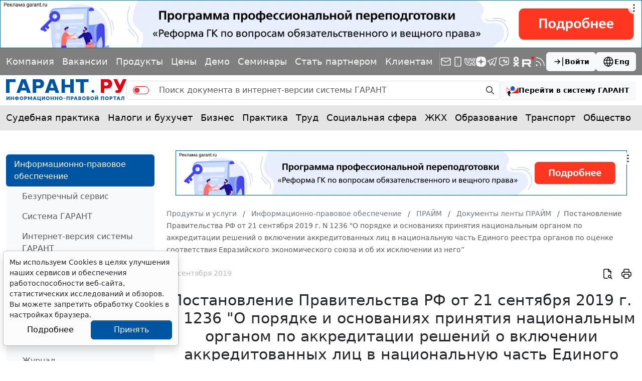

--- FILE ---
content_type: text/html; charset=windows-1251
request_url: https://www.garant.ru/products/ipo/prime/doc/72667192/
body_size: 29710
content:
<!DOCTYPE html>
<html data-bs-theme="light">
<head>
	<meta http-equiv="Content-Type" content="text/html; charset=windows-1251" />
	<link rel="canonical" href="https://www.garant.ru/products/ipo/prime/doc/72667192/" />
	<meta name="description" content="Документы ленты ПРАЙМ: Постановление Правительства РФ от 21 сентября 2019 г. N 1236 &quot;О порядке и основаниях принятия национальным органом по аккредитации решений о включении аккредитованных лиц в национальную часть Единого реестра органов по оценке соответствия Евразийского экономического союза и об их исключении из него” ГАРАНТ.РУ" />
	<meta name="keywords" content="Законодательство, законы, кодексы, федеральные законы, документы, Россия, РФ, налогообложение, налоги, трудовое, семейное, налоговое, административное, право, Гарант, информационно-правовое обеспечение, система ГАРАНТ" />
	<link rel="apple-touch-icon" sizes="57x57" href="/apple-touch-icon-57x57.png">
	<link rel="apple-touch-icon" sizes="60x60" href="/apple-touch-icon-60x60.png">
	<link rel="apple-touch-icon" sizes="72x72" href="/apple-touch-icon-72x72.png">
	<link rel="apple-touch-icon" sizes="76x76" href="/apple-touch-icon-76x76.png">
	<link rel="apple-touch-icon" sizes="114x114" href="/apple-touch-icon-114x114.png">
	<link rel="apple-touch-icon" sizes="120x120" href="/apple-touch-icon-120x120.png">
	<link rel="apple-touch-icon" sizes="144x144" href="/apple-touch-icon-144x144.png">
	<link rel="apple-touch-icon" sizes="152x152" href="/apple-touch-icon-152x152.png">
	<link rel="apple-touch-icon" sizes="180x180" href="/apple-touch-icon-180x180.png">
	<link rel="icon" type="image/png" href="/favicon-32x32.png" sizes="32x32">
	<link rel="icon" type="image/png" href="/favicon-194x194.png" sizes="194x194">
	<link rel="icon" type="image/png" href="/favicon-96x96.png" sizes="96x96">
	<link rel="icon" type="image/png" href="/android-chrome-192x192.png" sizes="192x192">
	<link rel="icon" type="image/png" href="/favicon-16x16.png" sizes="16x16">
	<link rel="icon" href="/favicon.svg" type="image/x-icon">
	<link rel="manifest" href="/manifest.json">
	<link rel="mask-icon" href="/safari-pinned-tab.svg" color="#005fb0">
	<meta name="apple-mobile-web-app-title" content="Garant.Ru">
	<meta name="application-name" content="Garant.Ru">
	<meta name="msapplication-TileColor" content="#b91d47">
	<meta name="msapplication-TileImage" content="/mstile-144x144.png">
	<meta name="theme-color" content="#005fb0">
	<meta http-equiv="X-UA-Compatible" content="IE=edge" />
	<meta name="viewport" content="width=device-width, initial-scale=1">
	<meta name="format-detection" content="telephone=no">
		<meta property="og:type" content="article" />
	<meta property="og:title" content="Постановление Правительства РФ от 21 сентября 2019 г. N 1236 О порядке и основаниях принятия национальным органом по аккредитации решений о включении аккредитованных лиц в национальную часть Единого реестра органов по оценке соответствия Евразийского экономического союза и об их исключении из него” | Документы ленты ПРАЙМ: ГАРАНТ" />
	<meta property="og:url" content="https://www.garant.ru/products/ipo/prime/doc/72667192/" />
	<meta property="og:description" content="Документы ленты ПРАЙМ: Постановление Правительства РФ от 21 сентября 2019 г. N 1236 О порядке и основаниях принятия национальным органом по аккредитации решений о включении аккредитованных лиц в национальную часть Единого реестра органов по оценке соответствия Евразийского экономического союза и об их исключении из него” | ГАРАНТ" />

	<meta property="og:image" content="https://www.garant.ru/static/garant/images/layout/garant_logo_fb2.jpg" />
	<link rel="image_src" href="https://www.garant.ru/static/garant/images/layout/garant_logo_fb2.jpg" />



	<script async type="text/javascript" src="//s.luxupcdnc.com/t/pb213902.js"></script>
<script async type="text/javascript" src="//s.luxupcdnc.com/t/common_402.js"></script>


	<script type="text/javascript" src="/images/js/jquery-1.8.3.min.js"></script>

	<script>window.yaContextCb = window.yaContextCb || []</script>
<script src="https://yandex.ru/ads/system/context.js" async></script>

	<!-- LeadPlan START-->
<script async defer src="https://files.leadplan.ru/loader.js?sk=5821078d7ddab20e1d47cf5cb9157da0"></script>
<!-- LeadPlan -->
	<title>	Постановление Правительства РФ от 21 сентября 2019 г. N 1236 "О порядке и основаниях принятия национальным органом по аккредитации решений о включении аккредитованных лиц в национальную часть Единого реестра органов по оценке соответствия Евразийского экономического союза и об их исключении из него” | Документы ленты ПРАЙМ: ГАРАНТ.РУ
</title>
		<link href="/static/www/css/style.css?139" rel="stylesheet">
	<link href="/static/www/css/swiper-bundle.min.css?139" rel="stylesheet">
	<link href="/static/www/css/fancybox.css?139" rel="stylesheet">
	<link href="/static/garant/css/calendar-inner.css?139" rel="stylesheet">

</head>

<body class="d-flex flex-column">
	<div class="d-flex justify-content-center">
		<!--AdFox START-->
<!--Площадка: WWW / * / *-->
<!--Тип баннера: WWW.Все стр.1600x120.Растяжка-->
<!--Расположение: верх страницы-->
<div id="adfox_165175881803334585"></div>
<script>
    window.yaContextCb.push(()=>{
        Ya.adfoxCode.create({
        ownerId: 285002,
        containerId: 'adfox_165175881803334585',
        params: {
            pp: 'g',
            ps: 'foun',
            p2: 'hotc'
        }
    })
    })
</script>
	</div>
	<header class="header">
    <div class="bg-black bg-opacity-50 py-4 d-none d-sm-block">
        <div class="container-xxxl">
            <div class="row">
                <div class="col d-flex flex-column flex-md-row align-items-md-center gap-5 gap-xxl-10">
                    <div class="swiper linksSwiper mask lh-1 py-3 w-100 mx-n4 px-4">
                        <div class="swiper-wrapper d-flex align-items-center justify-content-between">
                            <div class="swiper-slide w-auto">
                                <a class="link-light text-decoration-none" href="/company/about/" data-bs-toggle="tooltip" data-bs-placement="bottom" title="Компания &quot;Гарант&quot;">Компания</a>
                            </div>
                            <div class="swiper-slide w-auto">
                                <a class="link-light text-decoration-none" href="https://job.garant.ru/?utm_source=garant&amp;utm_medium=head&amp;utm_content=job&amp;utm_campaign=knopka-v-shapke"  data-bs-toggle="tooltip" data-bs-placement="bottom" title="Вакансии">Вакансии</a>

                            </div>
                            <div class="swiper-slide w-auto">
                                <a class="link-light text-decoration-none" href="https://go.garant.ru/?utm_source=garant&amp;utm_medium=buttom&amp;utm_content=Products-Services&amp;utm_campaign=knopka-v-shapke#prod" data-bs-toggle="tooltip" data-bs-placement="bottom" title="Продукты и услуги компании ГАРАНТ">Продукты</a>
                            </div>
                            <div class="swiper-slide w-auto">
                                <a class="link-light text-decoration-none" href="https://go.garant.ru/price_list_form?utm_source=garant&amp;utm_medium=buttom&amp;utm_content=price&amp;utm_campaign=knopka-v-shapke" data-bs-toggle="tooltip" data-bs-placement="bottom" title="Цены">Цены</a>
                            </div>
                            <div class="swiper-slide w-auto">
                                <a class="link-light text-decoration-none" href="https://go.garant.ru/?utm_source=garant&amp;utm_medium=buttom&amp;utm_content=Poluchit_demo&amp;utm_campaign=knopka-v-shapke#form" data-bs-toggle="tooltip" data-bs-placement="bottom" title="Демо-доступ">Демо</a>
                            </div>
                            <div class="swiper-slide w-auto">
                                <a class="link-light text-decoration-none" href="https://aero.garant.ru/seminars/?utm_source=garant&amp;utm_medium=vos_buttom&amp;utm_content=vos&amp;utm_campaign=knopka-v-shapke" data-bs-toggle="tooltip" data-bs-placement="bottom" title="Всероссийские спутниковые онлайн-семинары ГАРАНТ">Семинары</a>
                            </div>
                            <div class="swiper-slide w-auto">
                                <a class="link-light text-decoration-none" href="https://partnership.garant.ru/?utm_source=site&amp;utm_medium=garant&amp;utm_campaign=partnership&amp;utm_content=knopka-v-shapke" data-bs-toggle="tooltip" data-bs-placement="bottom" title="Станьте партнером компании &quot;Гарант&quot;">Стать партнером</a>
                            </div>
                            <div class="swiper-slide w-auto">
                                <a class="link-light text-decoration-none" href="/mobileonline/" data-bs-toggle="tooltip" data-bs-placement="bottom" title="Для клиентов">Клиентам</a>
                            </div>
                        </div>
                    </div>
                    <div class="vr bg-white d-none d-md-block"></div>
                    <div class="col d-flex align-items-center justify-content-between gap-10">
                        <div class="lh-1 d-flex align-items-center gap-5">
                            <a class="link-light text-decoration-none" href="/subscribe/" data-bs-toggle="tooltip" data-bs-placement="bottom" title="Подписка на рассылку">
                                <svg xmlns="http://www.w3.org/2000/svg" width="24" height="24" viewBox="0 0 24 24" fill="none" stroke="currentColor" stroke-width="1.5" stroke-linecap="round" stroke-linejoin="round" class="icon icon-tabler icons-tabler-outline icon-tabler-mail"><path stroke="none" d="M0 0h24v24H0z" fill="none"/><path d="M3 7a2 2 0 0 1 2 -2h14a2 2 0 0 1 2 2v10a2 2 0 0 1 -2 2h-14a2 2 0 0 1 -2 -2v-10z" /><path d="M3 7l9 6l9 -6" /></svg>
                            </a>
                            <a class="link-light text-decoration-none" href="/products/solution/mobile_tech/" data-bs-toggle="tooltip" data-bs-placement="bottom" title="ГАРАНТ для мобильных устройств">
                                <svg xmlns="http://www.w3.org/2000/svg" width="24" height="24" viewBox="0 0 24 24" fill="none" stroke="currentColor" stroke-width="1.5" stroke-linecap="round" stroke-linejoin="round" class="icon icon-tabler icons-tabler-outline icon-tabler-device-mobile"><path stroke="none" d="M0 0h24v24H0z" fill="none"/><path d="M6 5a2 2 0 0 1 2 -2h8a2 2 0 0 1 2 2v14a2 2 0 0 1 -2 2h-8a2 2 0 0 1 -2 -2v-14z" /><path d="M11 4h2" /><path d="M12 17v.01" /></svg>
                            </a>
                            <a class="link-light text-decoration-none" href="https://vk.com/garant_news" data-bs-toggle="tooltip" data-bs-placement="bottom" title="ГАРАНТ в Вконтакте">
                                <svg xmlns="http://www.w3.org/2000/svg" width="24" height="24" viewBox="0 0 24 24" fill="none" stroke="currentColor" stroke-width="1.5" stroke-linecap="round" stroke-linejoin="round" class="icon icon-tabler icons-tabler-outline icon-tabler-brand-vk"><path stroke="none" d="M0 0h24v24H0z" fill="none"/><path d="M14 19h-4a8 8 0 0 1 -8 -8v-5h4v5a4 4 0 0 0 4 4h0v-9h4v4.5l.03 0a4.531 4.531 0 0 0 3.97 -4.496h4l-.342 1.711a6.858 6.858 0 0 1 -3.658 4.789h0a5.34 5.34 0 0 1 3.566 4.111l.434 2.389h0h-4a4.531 4.531 0 0 0 -3.97 -4.496v4.5z" /></svg>
                            </a>
                            <a class="link-light text-decoration-none" href="https://dzen.ru/garant.ru" data-bs-toggle="tooltip" data-bs-placement="bottom" title="Дзен">
                                <svg xmlns="http://www.w3.org/2000/svg" width="20" height="20" viewBox="0 0 28 28" fill="currentColor" stroke="none" stroke-width="0" stroke-linecap="round" stroke-linejoin="round" class="icon icon-tabler icons-tabler-outline icon-tabler-brand-dzen"><path d="M13.943 28h.112c5.56 0 8.788-.56 11.074-2.78 2.331-2.354 2.87-5.603 2.87-11.142v-.156c0-5.537-.539-8.765-2.87-11.143C22.845.56 19.594 0 14.057 0h-.112c-5.56 0-8.79.56-11.076 2.78C.54 5.133 0 8.384 0 13.921v.156c0 5.537.538 8.765 2.87 11.143C5.133 27.44 8.384 28 13.942 28"></path><path fill="#7F7F7F" d="M24.667 13.788a.203.203 0 0 0-.193-.2c-3.827-.145-6.157-.633-7.786-2.262-1.633-1.633-2.12-3.964-2.265-7.8a.2.2 0 0 0-.2-.193h-.446a.203.203 0 0 0-.2.193c-.145 3.834-.632 6.167-2.265 7.8-1.631 1.63-3.959 2.117-7.786 2.262a.2.2 0 0 0-.193.2v.447c0 .107.086.195.193.2 3.827.145 6.157.633 7.786 2.263 1.63 1.63 2.116 3.954 2.263 7.775a.2.2 0 0 0 .2.193h.448a.203.203 0 0 0 .2-.194c.147-3.82.633-6.145 2.263-7.774 1.631-1.632 3.96-2.118 7.787-2.263a.2.2 0 0 0 .193-.2v-.447z"></path></svg>
                            </a>
                            <a class="link-light text-decoration-none" href="https://telegram.me/garantnews" data-bs-toggle="tooltip" data-bs-placement="bottom" title="ГАРАНТ в Telegram">
                                <svg xmlns="http://www.w3.org/2000/svg" width="24" height="24" viewBox="0 0 24 24" fill="none" stroke="currentColor" stroke-width="1.5" stroke-linecap="round" stroke-linejoin="round" class="icon icon-tabler icons-tabler-outline icon-tabler-brand-telegram"><path stroke="none" d="M0 0h24v24H0z" fill="none"/><path d="M15 10l-4 4l6 6l4 -16l-18 7l4 2l2 6l3 -4" /></svg>
                            </a>
                            <a class="link-light text-decoration-none" href="https://telegram.me/garant_bot" data-bs-toggle="tooltip" data-bs-placement="bottom" title="Бот ГАРАНТ в Telegram">
                                <svg  xmlns="http://www.w3.org/2000/svg"  width="24"  height="24"  viewBox="0 0 24 24"  fill="none"  stroke="currentColor"  stroke-width="1.5"  stroke-linecap="round"  stroke-linejoin="round"  class="icon icon-tabler icons-tabler-outline icon-tabler-message-chatbot"><path stroke="none" d="M0 0h24v24H0z" fill="none"/>
                                    <path d="M18 4a3 3 0 0 1 3 3v8a3 3 0 0 1-3 3h-5l-5 3v-3H6a3 3 0 0 1-3-3V7a3 3 0 0 1 3-3z"/>
                                    <path fill="currentColor" stroke="none" d="M18 9.229v5.27H9.268v-.032c3.46-.271 6.417-2.221 7.959-4.986h-.064c-1.16 1.634-3.104 2.614-5.184 2.612-2.08.002-4.025-.978-5.184-2.612h-.527V14.5H6V9.229h.938c1.098 1.628 2.999 2.613 5.04 2.611 2.042.001 3.943-.984 5.04-2.612z"/>
                                    <path fill="currentColor" stroke="none" d="M11.984 11.82c1.758 0 2.856-1.8 1.977-3.24-.408-.668-1.162-1.08-1.977-1.08-1.758 0-2.857 1.8-1.978 3.24.408.668 1.162 1.08 1.978 1.08m-1.976-2.181c.126-.346.306-.673.535-.968.26-.339.562-.618.88-.83l-.006-.01c-.838.247-1.41.977-1.417 1.807z"/>
                                </svg>
                            </a>
                            <a class="link-light text-decoration-none" href="https://ok.ru/garant1990" data-bs-toggle="tooltip" data-bs-placement="bottom" title="ГАРАНТ в Одноклассниках">
                                <svg xmlns="http://www.w3.org/2000/svg" width="24" height="24" viewBox="0 0 24 24" fill="currentColor" class="icon icon-tabler icons-tabler-filled icon-tabler-garden-ok"><path stroke="none" d="M0 0h24v24H0z" fill="none"/><path d="M11.986 12.341c-2.825 0-5.173-2.346-5.173-5.122C6.813 4.347 9.161 2 11.987 2c2.922 0 5.173 2.346 5.173 5.219a5.142 5.142 0 0 1-5.157 5.123l-.017-.001zm0-7.324c-1.196 0-2.106 1.005-2.106 2.203 0 1.196.91 2.106 2.107 2.106 1.245 0 2.107-.91 2.107-2.106.001-1.199-.862-2.203-2.108-2.203zm2.06 11.586 2.923 2.825c.575.621.575 1.531 0 2.106-.622.621-1.581.621-2.06 0l-2.922-2.873-2.826 2.873c-.287.287-.671.43-1.103.43-.335 0-.718-.144-1.054-.43-.575-.575-.575-1.485 0-2.107l2.97-2.825a13.49 13.49 0 0 1-3.063-1.339c-.719-.383-.862-1.34-.479-2.059.479-.718 1.341-.909 2.108-.43a6.62 6.62 0 0 0 6.897 0c.767-.479 1.676-.288 2.107.43.432.719.239 1.675-.432 2.059-.909.575-1.963 1.006-3.065 1.341l-.001-.001z"/></svg>

                            </a>
                            <a class="link-light text-decoration-none" href="https://rutube.ru/u/garant/" data-bs-toggle="tooltip" data-bs-placement="bottom" title="Компания ГАРАНТ - Rutube">
                                <svg xmlns="http://www.w3.org/2000/svg" width="24" height="24" viewBox="0 0 112 98" fill="currentColor" class="icon icon-tabler icons-tabler-filled icon-tabler-brand-rutube"><path d="M59.0071 59.2582H17.5723V42.6574H59.0071C61.4274 42.6574 63.1103 43.0845 63.9548 43.8304C64.7994 44.5763 65.3226 45.9597 65.3226 47.9806V53.9414C65.3226 56.0707 64.7994 57.4541 63.9548 58.2C63.1103 58.9459 61.4274 59.2646 59.0071 59.2646V59.2582ZM61.8497 27.0064H0V98H17.5723V74.9028H49.9562L65.3226 98H85L68.058 74.7945C74.3041 73.8573 77.1089 71.9193 79.422 68.7253C81.7351 65.5314 82.8949 60.4249 82.8949 53.6099V48.2866C82.8949 44.2448 82.4726 41.0508 81.7351 38.6028C80.9977 36.1547 79.7371 34.0254 77.9471 32.1129C76.0563 30.3023 73.9511 29.0273 71.4237 28.173C68.8963 27.4271 65.7385 27 61.8497 27V27.0064Z"/><path d="M98.5 27C105.956 27 112 20.9558 112 13.5C112 6.04416 105.956 0 98.5 0C91.0442 0 85 6.04416 85 13.5C85 20.9558 91.0442 27 98.5 27Z" fill="#ED143B"/></svg>
                            </a>
                            <a class="link-light text-decoration-none" href="/rss/" data-bs-toggle="tooltip" data-bs-placement="bottom" title="RSS-подписка">
                                <svg xmlns="http://www.w3.org/2000/svg" width="24" height="24" viewBox="0 0 24 24" fill="none" stroke="currentColor" stroke-width="1.5" stroke-linecap="round" stroke-linejoin="round" class="icon icon-tabler icons-tabler-outline icon-tabler-rss"><path stroke="none" d="M0 0h24v24H0z" fill="none"/><path d="M5 19m-1 0a1 1 0 1 0 2 0a1 1 0 1 0 -2 0" /><path d="M4 4a16 16 0 0 1 16 16" /><path d="M4 11a9 9 0 0 1 9 9" /></svg>
                            </a>
                        </div>
                        <div class="d-flex gap-7">
                            
<a class="btn btn-light fw-semibold lh-1 small-14 d-flex align-items-center flex-shrink-0 gap-3"
   role="button" data-bs-toggle="modal" data-bs-target="#authorizationModal">
	<svg xmlns="http://www.w3.org/2000/svg" width="24" height="24" viewBox="0 0 24 24"
		 fill="none" stroke="currentColor" stroke-width="1.5" stroke-linecap="round"
		 stroke-linejoin="round"
		 class="icon icon-tabler icons-tabler-outline icon-tabler-arrow-bar-to-right">
		<path stroke="none" d="M0 0h24v24H0z" fill="none"/>
		<path d="M14 12l-10 0"/>
		<path d="M14 12l-4 4"/>
		<path d="M14 12l-4 -4"/>
		<path d="M20 4l0 16"/>
	</svg>
	Войти
</a>






                            <a class="btn btn-light fw-semibold lh-1 small-14 d-flex align-items-center flex-shrink-0 gap-3" href="http://english.garant.ru">
                                <svg  xmlns="http://www.w3.org/2000/svg"  width="24"  height="24"  viewBox="0 0 24 24"  fill="none"  stroke="currentColor"  stroke-width="1.5"  stroke-linecap="round"  stroke-linejoin="round"  class="icon icon-tabler icons-tabler-outline icon-tabler-world"><path stroke="none" d="M0 0h24v24H0z" fill="none"/><path d="M3 12a9 9 0 1 0 18 0a9 9 0 0 0 -18 0" /><path d="M3.6 9h16.8" /><path d="M3.6 15h16.8" /><path d="M11.5 3a17 17 0 0 0 0 18" /><path d="M12.5 3a17 17 0 0 1 0 18" /></svg>
                                Eng
                            </a>
                        </div>
                    </div>
                </div>
            </div>
        </div>
    </div>
    <div class="container-xxxl py-4">
        <div class="row">
            <div class="col d-flex align-items-center gap-7">
                <a class="lh-1 text-decoration-none" href="/">
                    <img src="/static/www/img/logo.svg?139" alt="">
                </a>
                <form action="/search/" method="get" class=" d-none d-sm-flex flex-fill search_main">
	<div class="input-group">
		<span class="input-group-text py-0 pe-0">
			<div class="form-check form-switch form-switch-danger mb-0">
				<input type="hidden" name="part" value="base">
				<input class="form-check-input switch" type="checkbox" role="switch" name="part">
			</div>
		</span>
		<input type="text" name="text" class="form-control border-start-0 border-end-0" placeholder="Поиск документа в интернет-версии системы ГАРАНТ">
		<span class="input-group-text py-0 pe-2">
			<button class="btn btn-transparent lh-1 p-2" type="submit">
				<svg  xmlns="http://www.w3.org/2000/svg"  width="20"  height="20"  viewBox="0 0 24 24"  fill="none"  stroke="currentColor"  stroke-width="1.5"  stroke-linecap="round"  stroke-linejoin="round"  class="icon icon-tabler icons-tabler-outline icon-tabler-zoom"><path stroke="none" d="M0 0h24v24H0z" fill="none"/><path d="M10 10m-7 0a7 7 0 1 0 14 0a7 7 0 1 0 -14 0" /><path d="M21 21l-6 -6" /></svg>
			</button>
		</span>
	</div>
</form>
<a role="button" class="btn btn-light fw-semibold fs lh-1 small-14  d-none d-sm-flex align-items-center flex-shrink-0 gap-3" href="https://ivo.garant.ru/" target="_blank">
	<svg xmlns="http://www.w3.org/2000/svg" width="24" height="24" fill="none" viewBox="0 0 24 24">
		<path fill="#1e5bb2" d="M12 4C9.57 4 7.6 5.946 7.6 8.344c0 2.4 1.97 4.344 4.4 4.344s4.398-1.945 4.398-4.344S14.43 4 12 4M8.205 8.278s-.094-2.52 2.418-3.5c-1.35 1.267-1.811 1.602-2.418 3.5"/>
		<path fill="#ed1c24" d="M1.466 7.089c2.754 3.52 6.456 5.678 10.533 5.678s7.78-2.158 10.534-5.678H24v10.883H5.83c11.092-.97 16.246-8.688 16.834-10.18l.69.011h-.725s-3.822 5.608-10.852 5.608S1.308 7.803 1.308 7.803c-.42-.04-.803.039-.803.039v10.13H0V7.09z"/>
		<path fill="#000" d="M7.182 23.145c-.021-.008-1.38-2.23-.868-4.676l1.195.434q.122.043.25.007a.5.5 0 0 0 .224-.14.56.56 0 0 0 .127-.517L6.82 13.716a.9.9 0 0 0-.203-.35.83.83 0 0 0-.712-.26.9.9 0 0 0-.38.138L1.616 15.89a.558.558 0 0 0-.234.478c.004.093.032.18.081.252a.4.4 0 0 0 .196.154l1.29.47c-.934 3.583 1.354 5.824 3.682 6.67a.4.4 0 0 0 .28-.001.5.5 0 0 0 .238-.183.56.56 0 0 0 .103-.294.5.5 0 0 0-.071-.291"/>
	</svg>
	<span class="d-none d-lg-inline">Перейти в систему ГАРАНТ</span>
</a>


                <div class="d-flex d-sm-none ms-auto">
                    

<a class="btn btn-transparent lh-1 p-3" role="button" data-bs-toggle="modal" data-bs-target="#authorizationModal">
	<svg  xmlns="http://www.w3.org/2000/svg"  width="24"  height="24"  viewBox="0 0 24 24"  fill="none"  stroke="currentColor"  stroke-width="1.5"  stroke-linecap="round"  stroke-linejoin="round"  class="icon icon-tabler icons-tabler-outline icon-tabler-arrow-bar-to-right"><path stroke="none" d="M0 0h24v24H0z" fill="none"/><path d="M14 12l-10 0" /><path d="M14 12l-4 4" /><path d="M14 12l-4 -4" /><path d="M20 4l0 16" /></svg>
</a>





                    <a class="btn btn-transparent lh-1 p-3" role="button" data-bs-toggle="offcanvas" data-bs-target="#offcanvasMenu" aria-controls="offcanvasMenu">
                        <svg xmlns="http://www.w3.org/2000/svg" width="24" height="24" viewBox="0 0 24 24" fill="none" stroke="currentColor" stroke-width="1.5" stroke-linecap="round" stroke-linejoin="round" class="icon icon-tabler icons-tabler-outline icon-tabler-menu-2"><path stroke="none" d="M0 0h24v24H0z" fill="none"/><path d="M4 6l16 0" /><path d="M4 12l16 0" /><path d="M4 18l16 0" /></svg>
                    </a>
                </div>
            </div>
        </div>
    </div>
    <div class="bg-black bg-opacity-10">
    <div class="container-xxxl">
        <div class="row">
            <nav class="col-12">
                <div class="swiper linksSwiper mask lh-1 py-5 py-md-7 mx-n4 px-4">
                    <div class="swiper-wrapper d-flex align-items-center justify-content-between">
                        <div class="swiper-slide w-auto">
                            <a class="link-body-emphasis text-decoration-none" href="/ia/aggregator/sudebnaya-practica/">Судебная практика</a>
                        </div>
                        <div class="swiper-slide w-auto">
                            <a class="link-body-emphasis text-decoration-none" href="/ia/aggregator/nalogi-i-buhuchet/">Налоги и бухучет</a>
                        </div>
                        <div class="swiper-slide w-auto">
                            <a class="link-body-emphasis text-decoration-none" href="/ia/aggregator/biznes/">Бизнес</a>
                        </div>
                        <div class="swiper-slide w-auto">
                            <a class="link-body-emphasis text-decoration-none" href="/ia/aggregator/practica/">Практика</a>
                        </div>
                        <div class="swiper-slide w-auto">
                            <a class="link-body-emphasis text-decoration-none" href="/ia/aggregator/trud/">Труд</a>
                        </div>
                        <div class="swiper-slide w-auto">
                            <a class="link-body-emphasis text-decoration-none" href="/ia/aggregator/socialnaya-sfera/">Социальная сфера</a>
                        </div>
                        <div class="swiper-slide w-auto">
                            <a class="link-body-emphasis text-decoration-none" href="/ia/aggregator/jkh/">ЖКХ</a>
                        </div>
                        <div class="swiper-slide w-auto">
                            <a class="link-body-emphasis text-decoration-none" href="/ia/aggregator/obrazovanie/">Образование</a>
                        </div>
                        <div class="swiper-slide w-auto">
                            <a class="link-body-emphasis text-decoration-none" href="/ia/aggregator/transport/">Транспорт</a>
                        </div>
                        <div class="swiper-slide w-auto">
                            <a class="link-body-emphasis text-decoration-none" href="/ia/aggregator/obschestvo/">Общество</a>
                        </div>
                        <div class="swiper-slide w-auto">
                            <a class="link-body-emphasis text-decoration-none" href="/ia/aggregator/it/">IT</a>
                        </div>
                        <div class="swiper-slide w-auto">
                            <a class="link-body-emphasis text-decoration-none" href="/ia/aggregator/professiya/">Профессия</a>
                        </div>
                        <div class="swiper-slide w-auto">
                            <a class="link-body-emphasis text-decoration-none" href="/ia/aggregator/proverki-organizaciy-i-ip/">Проверки</a>
                        </div>
                        <div class="swiper-slide w-auto">
                            <a class="link-body-emphasis text-decoration-none" href="/ia/aggregator/budgetniy-uchet/">Бюджетный учет</a>
                        </div>
                    </div>
                </div>
            </nav>
        </div>
    </div>
</div>
</header>

		
	<div class="container-xxxl my-10">
		<div class="row gy-12 gy-xxxl-13">
			<div class="col-12 col-lg-3 col-xxl-2 d-none d-lg-flex flex-column">
				<div class="bg-body-tertiary d-flex flex-column gap-8 px-7 py-4 rounded-3">
					<!-- left -->
						<section class="d-flex flex-column gap-6">
		<nav class="nav nav-pills flex-column mx-n7">
				<a href="/products/ipo/" class="nav-link active">
					Информационно-правовое обеспечение
				</a>
				<nav class="nav flex-column">
						<a href="/products/ipo/my_system/" class="nav-link ">
							Безупречный сервис
						</a>
						<a href="/products/ipo/system/" class="nav-link ">
							Система ГАРАНТ
						</a>
						<a href="/products/ipo/version/" class="nav-link ">
							Интернет-версия системы ГАРАНТ
						</a>
						<a href="/products/ipo/consult/" class="nav-link ">
							Правовой консалтинг
						</a>
						<a href="/products/ipo/prime/" class="nav-link active  fw-medium">
							ПРАЙМ
						</a>
						<a href="/products/ipo/portal/" class="nav-link ">
							Правовой портал www.garant.ru
						</a>
						<a href="/products/ipo/editions/" class="nav-link ">
							Вести Гаранта
						</a>
						<a href="/products/ipo/zakonodatelstvo/" class="nav-link ">
							Журнал "Законодательство"
						</a>
						<a href="/products/ipo/consultationpap/" class="nav-link ">
							Консультации по эффективной работе
						</a>
						<a href="/products/ipo/vos/" class="nav-link ">
							Всероссийские спутниковые онлайн-семинары
						</a>
						<a href="/products/ipo/electronotchet/" class="nav-link ">
							Электронные услуги
						</a>
						<a href="/products/ipo/ekspressproverka/" class="nav-link ">
							"Экспресс Проверка"
						</a>
				</nav>

				<a href="/products/424345/" class="nav-link ">
					Ваши преимущества
				</a>

				<a href="/products/bank/" class="nav-link ">
					Информационный банк
				</a>

				<a href="/products/flipbook/" class="nav-link ">
					Информационные материалы
				</a>

				<a href="/products/free/" class="nav-link ">
					Купить систему ГАРАНТ
				</a>

				<a href="/products/tk/" class="nav-link ">
					Телекоммуникационное обновление
				</a>

				<a href="/products/ano/" class="nav-link ">
					АНО ДПО «Образовательный центр ГАРАНТ»
				</a>

		</nav>
	</section>
	<hr class="my-0 opacity-10">


					<!--AdFox START-->
<!--Площадка: WWW / * / *-->
<!--Тип баннера: WWW.Внутр.ТГБ РСЯ.Слева-->
<!--Расположение: слева-->
<div id="adfox_165175940584063989_" class="mx-auto"></div>
<script>
    window.yaContextCb.push(()=>{
        Ya.adfoxCode.create({
        ownerId: 285002,
        containerId: 'adfox_165175940584063989_',
        params: {
            pp: 'cclu',
            ps: 'foun',
            p2: 'hoti'
        }
    })
    })
</script>
					<!--AdFox START-->
<!--Площадка: WWW / * / *-->
<!--Тип баннера: WWW.Внутр.СП семинары.180x300.Слева-->
<!--Расположение: слева-->
<div id="adfox_16517596029525141_" class="mx-auto"></div>
<script>
    window.yaContextCb.push(()=>{
        Ya.adfoxCode.create({
        ownerId: 285002,
        containerId: 'adfox_16517596029525141_',
        params: {
            pp: 'cclu',
            ps: 'foun',
            p2: 'hotj'
        }
    })
    })
</script>
					<!--AdFox START-->
<!--Площадка: WWW / * / *-->
<!--Тип баннера: WWW.Внутр.180x70.Слева снизу-->
<!--Расположение: слева-->
<div id="adfox_165175969385269124_" class="mx-auto"></div>
<script>
    window.yaContextCb.push(()=>{
        Ya.adfoxCode.create({
        ownerId: 285002,
        containerId: 'adfox_165175969385269124_',
        params: {
            pp: 'cclu',
            ps: 'foun',
            p2: 'hotk'
        }
    })
    })
</script>

					<section class="d-flex flex-column gap-6">
	<div class="h4 text-secondary mb-0">Анонсы</div>
	<div class="d-flex flex-column gap-7">
		<div class="d-flex flex-column gap-3 small-14 position-relative">
			<a class="fw-semibold link-body-emphasis link-opacity-60-hover text-decoration-none" href="https://aero.garant.ru/seminars/1551403/?utm_source=garant&amp;utm_medium=anons&amp;utm_content=44-fz&amp;utm_campaign=garant-ppk/"  target="_blank">Программа повышения квалификации &quot;О контрактной системе в сфере закупок&quot; (44-ФЗ)&quot;</a>
			<div class="lh-sm"><p>Об актуальных изменениях в КС узнаете, став участником  программы, разработанной совместно с АО ''СБЕР А". Слушателям,  успешно освоившим программу, выдаются удостоверения установленного образца.</p></div>
			<div class="text-secondary d-flex gap-2">
				<time>19 января 2026</time>
			</div>
			<div class="avatar wh-60 bg-secondary bg-opacity-50 rounded-circle overflow-hidden">
				<img class="img-fluid" src="/files/8/2/1117928/p1110798(1)(1).jpg" alt="">
			</div>
		</div>
		<div class="d-flex flex-column gap-3 small-14 position-relative">
			<a class="fw-semibold link-body-emphasis link-opacity-60-hover text-decoration-none" href="https://aero.garant.ru/seminars/1551483/?utm_source=garant&amp;utm_medium=anons&amp;utm_content=223-fz&amp;utm_campaign=garant-ppk/"  target="_blank">Программа повышения квалификации &quot;О корпоративном заказе&quot; (223-ФЗ от 18.07.2011)</a>
			<div class="lh-sm"><p>Программа разработана совместно с АО ''СБЕР А".       Слушателям, успешно освоившим программу, выдаются удостоверения       установленного образца.</p></div>
			<div class="text-secondary d-flex gap-2">
				<time>21 января 2026</time>
			</div>
			<div class="avatar wh-60 bg-secondary bg-opacity-50 rounded-circle overflow-hidden">
				<img class="img-fluid" src="/files/9/7/1188179/nosovaee_90.jpg" alt="Носова Екатерина Евгеньевна">
			</div>
		</div>
	</div>
	<a class="small-10 link-primary link-offset-2"
	   href="http://www.aero.garant.ru/ppk_jurist/?utm_source=garant&utm_medium=anons_text&utm_content=ppk_law_all&utm_campaign=from-anons_text-vos">Выберите тему программы повышения квалификации для юристов ...</a>
</section>
<hr class="my-0 opacity-10">
					<!-- end left -->
				</div>
			</div>
			<div class="col-12 col-lg-9 col-xxl-8">
				<!-- center -->
				<div class="text-center">
						<!--AdFox START-->
<!--Площадка: WWW / * / *-->
<!--Тип баннера: WWW.Внутр.900x90.Сверху-->
<!--Расположение: верх страницы-->
<div id="adfox_165176074048491910"></div>
<script>
    window.yaContextCb.push(()=>{
        Ya.adfoxCode.create({
        ownerId: 285002,
        containerId: 'adfox_165176074048491910',
        params: {
            pp: 'g',
            ps: 'foun',
            p2: 'hotd'
        }
    })
    })
</script>
				</div>
				<div class="text-center">
						<!--moe.video-->
<script type="text/javascript">
    (
        () => {
        const script = document.createElement("script");
    script.src = "https://cdn1.moe.video/p/cr.js";
    script.onload = () => {
        addContentRoll({
            width: '100%',
            placement: 10183,
            promo: true,
            advertCount: 0,
            slot: 'page',
            sound: 'onclick',
            deviceMode: 'all',
            background: 'none',
            fly:{
                mode: 'stick',
                width: 445,
                closeSecOffset: 10,
                position: 'bottom-right',
                indent:{
                    left: 0,
                    right: 0,
                    top: 0,
                    bottom: 0,
                },
                positionMobile: 'bottom',
            },
        });
    };
    document.body.append(script);
    }
    )()
</script>

				</div>
					<nav aria-label="breadcrumb" class="mt-8">
		<ol class="breadcrumb" itemscope="itemscope" itemtype="https://schema.org/BreadcrumbList">
			<li class="breadcrumb-item small" itemprop="itemListElement" itemscope="itemscope" itemtype="https://schema.org/ListItem">
				<a class="text-decoration-none" href="https://www.garant.ru/products/" itemprop="item"><span itemprop="name">Продукты и услуги</span></a>
				<meta itemprop="position" content="1" />
			</li>
			<li class="breadcrumb-item small" itemprop="itemListElement" itemscope="itemscope" itemtype="https://schema.org/ListItem">
				<a class="text-decoration-none" href="https://www.garant.ru/products/ipo/" itemprop="item"><span itemprop="name">Информационно-правовое обеспечение</span></a>
				<meta itemprop="position" content="2" />
			</li>
			<li class="breadcrumb-item small" itemprop="itemListElement" itemscope="itemscope" itemtype="https://schema.org/ListItem">
				<a class="text-decoration-none" href="https://www.garant.ru/products/ipo/prime/" itemprop="item"><span itemprop="name">ПРАЙМ</span></a>
				<meta itemprop="position" content="3" />
			</li>
			<li class="breadcrumb-item small" itemprop="itemListElement" itemscope="itemscope" itemtype="https://schema.org/ListItem">
				<a class="text-decoration-none" href="https://www.garant.ru/products/ipo/prime/doc/" itemprop="item"><span itemprop="name">Документы ленты ПРАЙМ</span></a>
				<meta itemprop="position" content="4" />
			</li>
			<li class="breadcrumb-item small active" aria-current="page">Постановление Правительства РФ от 21 сентября 2019 г. N 1236 "О порядке и основаниях принятия национальным органом по аккредитации решений о включении аккредитованных лиц в национальную часть Единого реестра органов по оценке соответствия Евразийского экономического союза и об их исключении из него”</li>
		</ol>
	</nav>

				
				<div class="text-secondary text-opacity-50 small d-flex align-items-center flex-wrap gap-4 mb-7">
	<div>26 сентября 2019</div>
	<div class="d-flex ms-auto">
		<a class="btn btn-transparent p-3" href="#review" data-bs-toggle="tooltip" data-bs-placement="bottom" data-bs-original-title="Обзор документа">
			<svg xmlns="http://www.w3.org/2000/svg" width="24" height="24" viewBox="0 0 24 24" fill="none" stroke="currentColor" stroke-width="1.5" stroke-linecap="round" stroke-linejoin="round" class="icon icon-tabler icons-tabler-outline icon-tabler-file-search"><path stroke="none" d="M0 0h24v24H0z" fill="none"/><path d="M14 3v4a1 1 0 0 0 1 1h4" /><path d="M12 21h-5a2 2 0 0 1 -2 -2v-14a2 2 0 0 1 2 -2h7l5 5v4.5" /><path d="M16.5 17.5m-2.5 0a2.5 2.5 0 1 0 5 0a2.5 2.5 0 1 0 -5 0" /><path d="M18.5 19.5l2.5 2.5" /></svg>
		</a>
		<a class="btn btn-transparent p-3" role="button" onclick="window.print();" data-bs-toggle="tooltip" data-bs-placement="bottom" aria-label="Печать" data-bs-original-title="Печать">
			<svg xmlns="http://www.w3.org/2000/svg" width="24" height="24" viewBox="0 0 24 24" fill="none" stroke="currentColor" stroke-width="1.5" stroke-linecap="round" stroke-linejoin="round" class="icon icon-tabler icons-tabler-outline icon-tabler-printer"><path stroke="none" d="M0 0h24v24H0z" fill="none"></path><path d="M17 17h2a2 2 0 0 0 2 -2v-4a2 2 0 0 0 -2 -2h-14a2 2 0 0 0 -2 2v4a2 2 0 0 0 2 2h2"></path><path d="M17 9v-4a2 2 0 0 0 -2 -2h-6a2 2 0 0 0 -2 2v4"></path><path d="M7 13m0 2a2 2 0 0 1 2 -2h6a2 2 0 0 1 2 2v4a2 2 0 0 1 -2 2h-6a2 2 0 0 1 -2 -2z"></path></svg>
		</a>
	</div>
</div>

<div class="mx-auto">
	<h1 class="h1 text-center">Постановление Правительства РФ от 21 сентября 2019 г. N 1236 "О порядке и основаниях принятия национальным органом по аккредитации решений о включении аккредитованных лиц в национальную часть Единого реестра органов по оценке соответствия Евразийского экономического союза и об их исключении из него”</h1>
	<div id="primeDocs">
<a name="0"></a>

<p>Правительство Российской Федерации постановляет:</p>
<p id="1">1. Утвердить прилагаемые <a href="#1000">Правила</a> принятия национальным органом по аккредитации решений о включении аккредитованных лиц в национальную часть Единого реестра органов по оценке соответствия Евразийского экономического союза и об их исключении из него.</p>
<p id="2">2. Аккредитованные в национальной системе аккредитации лица, включенные в национальную часть Единого реестра органов по сертификации и испытательных лабораторий (центров) Таможенного союза на 1 июня 2019 г., считаются включенными в национальную часть Единого реестра органов по оценке соответствия Евразийского экономического союза (далее - национальная часть Единого реестра).</p>
<p id="3">3. Аккредитованным лицам, указанным в <a href="#2">пункте 2</a> настоящего постановления, а также аккредитованным лицам, включенным в национальную часть Единого реестра до даты вступления в силу <a href="#1000">Правил</a>, утвержденных настоящим постановлением, представить до 1 марта 2020 г. в Федеральную службу по аккредитации сведения об их соответствии требованиям настоящего постановления по форме, утвержденной указанной Службой. Аккредитованные лица, не представившие такие сведения, подлежат исключению из национальной части Единого реестра.</p>
<p id="4">4. Федеральной службе по аккредитации до 31 декабря 2020 г. обеспечить рассмотрение сведений, представленных аккредитованными лицами в соответствии с <a href="#3">пунктом 3</a> настоящего постановления, и при наличии оснований, установленных <a href="#1013">пунктом 13</a> Правил, утвержденных настоящим постановлением, обеспечить принятие решения об исключении аккредитованного лица из национальной части Единого реестра.</p>
<p id="5">5. Заявления аккредитованных лиц о включении их в национальную часть Единого реестра, поступившие в Федеральную службу по аккредитации до 1 января 2020 г., по которым указанной Службой на 1 января 2020 г. не принято решение об их включении в национальную часть Единого реестра, рассматриваются Службой в соответствии с <a href="#1000">Правилами</a>, утвержденными настоящим постановлением.</p>
<p id="6">6. Министерству экономического развития Российской Федерации совместно с Министерством промышленности и торговли Российской Федерации до 1 января 2020 г. утвердить Положение о Межведомственном совете национальной инфраструктуры качества.</p>
<p id="7">7. Настоящее постановление вступает в силу со дня его официального опубликования, за исключением <a href="#1">пункта 1</a>, вступающего в силу с 1 января 2020 г.</p>
<table>
 <tr>
<td width="50%">
Председатель Правительства<br />Российской Федерации 
</td>
<td width="50%">
Д. Медведев 
</td>
</tr>
</table>
<p id="1000">УТВЕРЖДЕНЫ<br /><a href="#0">постановлением</a> Правительства<br />Российской Федерации<br />от 21 сентября 2019 г. N 1236</p>
<h3>Правила<br />принятия национальным органом по аккредитации решений о включении аккредитованных лиц в национальную часть Единого реестра органов по оценке соответствия Евразийского экономического союза и об их исключении из него</h3>
<p id="1001">1. Настоящие Правила устанавливают порядок и основания принятия национальным органом по аккредитации решений о включении российских юридических лиц, аккредитованных в национальной системе аккредитации, в национальную часть Единого реестра органов по оценке соответствия Евразийского экономического союза (далее соответственно - аккредитованное лицо, Единый реестр) и об исключении аккредитованных лиц из Единого реестра.</p>
<p id="1002">2. Решение о включении аккредитованного лица в национальную часть Единого реестра принимается Федеральной службой по аккредитации по результатам рассмотрения заявления аккредитованного лица о включении его в национальную часть Единого реестра.</p>
<p id="1003">3. Основанием для принятия Федеральной службой по аккредитации решения о включении аккредитованного лица - органа по сертификации, испытательной лаборатории (центра) в национальную часть Единого реестра является одновременное соблюдение следующих условий:</p>
<p id="1031">а) установленное на дату принятия такого решения соответствие аккредитованного лица критериям включения аккредитованных лиц в Единый реестр, предусмотренным правом Евразийского экономического союза (далее - критерии включения);</p>
<p id="1032">б) наличие положительного решения о возможности работы аккредитованного лица в области обязательной оценки (подтверждения) соответствия продукции требованиям права Евразийского экономического союза, принятого Межведомственным советом национальной инфраструктуры качества (далее - Межведомственный совет), формируемым в соответствии с <a href="#1005">пунктом 5</a> настоящих Правил.</p>
<p id="1004">4. Основанием для принятия Федеральной службой по аккредитации решения о включении аккредитованного лица - органа инспекции в национальную часть Единого реестра является установленное на дату принятия такого решения соответствие аккредитованного лица критериям включения.</p>
<p id="1005">5. В состав Межведомственного совета, утверждаемый Правительством Российской Федерации (с правом решающего голоса), входят заместитель (заместители) Министра промышленности и торговли Российской Федерации, заместитель Министра экономического развития Российской Федерации - руководитель Федеральной службы по аккредитации, руководитель (заместитель руководителя) Федеральной антимонопольной службы, руководитель Федерального агентства по техническому регулированию и метрологии, руководители (заместители руководителей) федеральных органов исполнительной власти, уполномоченных на проведение государственного контроля (надзора) за соблюдением требований технических регламентов Евразийского экономического союза в отношении продукции, условием выпуска в обращение которой является обязательное подтверждение соответствия.</p>
<p>В состав Межведомственного совета (с правом решающего голоса) также могут быть включены члены Государственной комиссии по противодействию незаконному обороту промышленной продукции, образованной в соответствии с Указом Президента Российской Федерации от 23 января 2015 г. N 31 &quot;О дополнительных мерах по противодействию незаконному обороту промышленной продукции&quot;.</p>
<p>На заседания Межведомственного совета, на которых рассматривается вопрос о возможности работы аккредитованного лица в области обязательной оценки (подтверждения) соответствия, приглашается председатель (заместитель председателя) экспертного совета при Государственной комиссии по противодействию незаконному обороту промышленной продукции.</p>
<p>На заседания Межведомственного совета могут быть приглашены руководители (заместители руководителей) Торгово-промышленной палаты Российской Федерации, Общероссийской общественной организации &quot;Российский союз промышленников и предпринимателей&quot;, Общероссийской общественной организации малого и среднего предпринимательства &quot;ОПОРА РОССИИ&quot;, Общероссийской общественной организации &quot;Деловая Россия&quot;, а также руководители (заместители руководителей) объединений по защите прав потребителей и научных организаций.</p>
<p>Члены Межведомственного совета должны быть независимы от любого воздействия, которое оказывает или может оказать влияние на принимаемые Межведомственным советом решения.</p>
<p id="1006">6. Заявление, указанное в <a href="#1002">пункте 2</a> настоящих Правил, направляется аккредитованным лицом в Федеральную службу по аккредитации по форме, определяемой Федеральной службой по аккредитации.</p>
<p>В случае если указанное заявление подано аккредитованным лицом, в отношении которого принято решение о его ликвидации, а также аккредитованным лицом, действие аккредитации которого приостановлено, такое заявление рассмотрению не подлежит, о чем Федеральная служба по аккредитации уведомляет заявителя в течение 15 рабочих дней со дня поступления указанного заявления.</p>
<p>Аккредитованное лицо указывает в заявлении перечень продукции, подлежащей оценке соответствия требованиям технических регламентов Евразийского экономического союза (Таможенного союза), или продукции, включенной в соответствии с правом Евразийского экономического союза в Единый перечень продукции, подлежащей обязательному подтверждению соответствия с выдачей сертификатов соответствия и деклараций о соответствии по единой форме, в отношении которых предполагается выполнение работ по обязательной оценке (подтверждению) соответствия.</p>
<p id="1007">7. Федеральная служба по аккредитации в течение 30 рабочих дней со дня поступления заявления, указанного в <a href="#1002">пункте 2</a> настоящих Правил, устанавливает соответствие заявителя критериям включения, соответствие сведений, указанных в заявлении, сведениям реестра аккредитованных лиц, а также иным сведениям об аккредитованном лице, имеющимся в распоряжении Федеральной службы по аккредитации.</p>
<p>В случае установления соответствия в отношении аккредитованного лица - органа по сертификации, испытательной лаборатории (центра) Федеральная служба по аккредитации направляет поступившее заявление в Межведомственный совет.</p>
<p>В случае установления соответствия в отношении аккредитованного лица - органа инспекции Федеральная служба по аккредитации принимает решение о включении аккредитованного лица в национальную часть Единого реестра.</p>
<p>В случае установления несоответствия заявителя критериям включения или сведений, указанных в заявлении, сведениям реестра аккредитованных лиц, а также иным сведениям об аккредитованном лице, имеющимся в распоряжении Федеральной службы по аккредитации, указанная Служба принимает решение об отказе во включении аккредитованного лица в национальную часть Единого реестра с указанием оснований для отказа.</p>
<p>Федеральная служба по аккредитации в течение 5 рабочих дней со дня принятия соответствующего решения вручает копию соответствующего приказа Федеральной службы по аккредитации в форме электронного документа, подписанного электронной подписью, либо направляет заявителю указанную копию заказным почтовым отправлением с уведомлением о вручении заявителю.</p>
<p id="1008">8. Межведомственный совет на заседании рассматривает вопрос о возможности работы аккредитованного лица в области обязательной оценки (подтверждения) соответствия.</p>
<p>Решение Межведомственного совета принимается большинством голосов его членов с правом решающего голоса по результатам рассмотрения сведений об аккредитованном лице в соответствии с критериями оценки Межведомственным советом национальной инфраструктуры качества возможности работы аккредитованного лица в области обязательной оценки (подтверждения) соответствия продукции требованиям права Евразийского экономического союза согласно <a href="#10000">приложению</a>.</p>
<p>Заседание Межведомственного совета проводится по мере необходимости, но не реже 1 раза в 2 месяца. Вопрос о возможности работы аккредитованного лица в области обязательной оценки (подтверждения) соответствия включается в повестку заседания Межведомственного совета, проводимого не ранее чем через 15 рабочих дней со дня направления материалов членам Межведомственного совета. Срок рассмотрения Межведомственным советом вопроса о возможности работы аккредитованного лица в области обязательной оценки (подтверждения) соответствия не может превышать 6 месяцев со дня поступления из Федеральной службы по аккредитации заявления, указанного в <a href="#1002">пункте 2</a> настоящих Правил.</p>
<p>Информация, составляющая коммерческую, служебную, иную охраняемую законом тайну и полученная Федеральной службой по аккредитации и Межведомственным советом при осуществлении своих полномочий, не подлежит разглашению, за исключением случаев, установленных федеральными законами.</p>
<p>Положением о Межведомственном совете, утверждаемым совместным приказом Министерства экономического развития Российской Федерации и Министерства промышленности и торговли Российской Федерации, может быть предусмотрен порядок формирования рабочих групп по отраслям, предварительно рассматривающих представленные материалы и подготавливающих проект решения Межведомственного совета, включая порядок работы указанных рабочих групп. В состав указанных рабочих групп могут быть включены представители органов государственной власти, общественных объединений предпринимателей и отраслевых союзов, объединений по защите прав потребителей и научных организаций.</p>
<p>Решения Межведомственного совета оформляются протоколом, подписываемым председателем Межведомственного совета и (или) его заместителем, и в течение 5 рабочих дней со дня его подписания направляются в Федеральную службу по аккредитации.</p>
<p id="1009">9. Решение о включении аккредитованного лица - органа по сертификации, испытательной лаборатории (центра) в национальную часть Единого реестра или решение об отказе во включении аккредитованного лица - органа по сертификации, испытательной лаборатории (центра) в национальную часть Единого реестра принимается Федеральной службой по аккредитации в течение 10 рабочих дней со дня поступления соответствующего протокола заседания Межведомственного совета.</p>
<p>Федеральная служба по аккредитации в течение 5 рабочих дней со дня принятия решения о включении аккредитованного лица - органа по сертификации, испытательной лаборатории (центра) в национальную часть Единого реестра или решения об отказе во включении аккредитованного лица - органа по сертификации, испытательной лаборатории (центра) в национальную часть Единого реестра вручает заявителю копию соответствующего приказа Федеральной службы по аккредитации (в случае отказа во включении аккредитованного лица в национальную часть Единого реестра - с указанием оснований для отказа) в форме электронного документа, подписанного электронной подписью, либо направляет ему указанную копию заказным почтовым отправлением с уведомлением о вручении.</p>
<p id="1010">10. Решение Федеральной службы по аккредитации о включении аккредитованного лица в национальную часть Единого реестра или решение об отказе во включении аккредитованного лица в национальную часть Единого реестра может быть обжаловано в судебном порядке и (или) досудебном порядке в соответствии с законодательством Российской Федерации.</p>
<p id="1011">11. В течение 3 рабочих дней со дня подписания приказа Федеральной службы по аккредитации о включении аккредитованного лица в национальную часть Единого реестра сведения об аккредитованном лице вносятся в национальную часть Единого реестра.</p>
<p id="1012">12. При рассмотрении вопросов о включении аккредитованных лиц в национальную часть Единого реестра и об их исключении из него подготовку необходимых материалов для Межведомственного совета и рабочих групп, указанных в <a href="#1008">пункте 8</a> настоящих Правил, осуществляет подведомственное национальному органу по аккредитации федеральное государственное учреждение.</p>
<p>Подведомственное национальному органу по аккредитации федеральное государственное учреждение вправе запросить у аккредитованного лица или национального органа по аккредитации дополнительные материалы, необходимые для Межведомственного совета и рабочих групп, приглашать на их заседания представителей аккредитованных лиц, а также физических лиц и представителей юридических лиц в целях представления пояснений по рассматриваемым материалам.</p>
<p id="1013">13. Исключение аккредитованного лица из национальной части Единого реестра осуществляется по решению Федеральной службы по аккредитации. Основаниями для принятия такого решения являются:</p>
<p id="1131">а) наличие в Федеральной службе по аккредитации фактов, подтверждающих, что аккредитованное лицо перестало соответствовать критериям включения;</p>
<p id="1132">б) принятие Межведомственным советом решения об исключении аккредитованного лица из национальной части Единого реестра;</p>
<p id="1133">в) поступившее в Федеральную службу по аккредитации заявление аккредитованного лица об исключении его из национальной части Единого реестра.</p>
<p id="1014">14. В случае прекращения аккредитации аккредитованного лица в национальной системе аккредитации такое лицо исключается из национальной части Единого реестра автоматически. Принятие Федеральной службой по аккредитации соответствующего решения не требуется.</p>
<p id="1015">15. Решение Межведомственного совета об исключении аккредитованного лица из национальной части Единого реестра принимается по результатам рассмотрения вопроса о возможности работы в области обязательной оценки (подтверждения) соответствия аккредитованного лица, включенного в национальную часть Единого реестра, в соответствии с <a href="#1007">пунктами 7 - 9</a> настоящих Правил.</p>
<p>Вопрос о принятии Межведомственным советом решения об исключении аккредитованного лица из национальной части Единого реестра включается в повестку заседания Межведомственного совета по инициативе члена Межведомственного совета (с правом решающего голоса) либо по инициативе рабочей группы, созданной при Межведомственном совете.</p>
<p id="10000">Приложение<br />к <a href="#1000">Правилам</a> принятия национальным<br />органом по аккредитации решений<br />о включении аккредитованных лиц<br />в национальную часть Единого реестра<br />органов по оценке соответствия<br />Евразийского экономического союза<br />и об их исключении из него</p>
<h3>Критерии<br />оценки Межведомственным советом национальной инфраструктуры качества возможности работы аккредитованного лица в области обязательной оценки (подтверждения) соответствия продукции требованиям права Евразийского экономического союза</h3>
<p id="10001">1. Наличие у руководителя органа по сертификации, руководителя испытательной лаборатории (центра), их заместителей высшего образования по специальности и (или) направлению подготовки, соответствующим всей области аккредитации или ее части, опыта работы в области оценки соответствия не менее 5 лет, при этом учитывается опыт работы в течение 10 лет, предшествующих дню направления аккредитованным лицом заявления о его включении в национальную часть Единого реестра органов по оценке соответствия Евразийского экономического союза (далее - Единый реестр).</p>
<p id="10002">2. Отсутствие у руководителя юридического лица, структурным подразделением которого является орган по сертификации, а также у руководителя органа по сертификации, его заместителей, работников органа по сертификации, участвующих в выполнении работ по оценке (подтверждению) соответствия, неснятой или непогашенной судимости за преступления в сфере экономики, преступления против государственной власти, интересов государственной службы и службы в органах местного самоуправления.</p>
<p id="10003">3. Отсутствие в течение последних 3 лет фактов привлечения руководителя юридического лица, структурным подразделением которого является аккредитованное лицо, руководителя органа по сертификации, руководителя испытательной лаборатории (центра), их заместителей, персонала аккредитованного лица, участвующего в выполнении работ по оценке (подтверждению) соответствия (далее - ключевой персонал), к административной ответственности и (или) вступивших в законную силу неисполненных решений о привлечении аккредитованного лица к административной ответственности в соответствии со статьями 14.47, 14.48, 14.60 и 19.26 Кодекса Российской Федерации об административных правонарушениях.</p>
<p id="10004">4. Отсутствие в составе учредителей или участников юридического лица, аккредитованного в национальной системе аккредитации, составе ключевого персонала аккредитованного лица лиц, ранее являвшихся учредителями или участниками юридического лица, аккредитованного в национальной системе аккредитации, лиц, осуществлявших трудовую деятельность в составе ключевого персонала иных аккредитованных лиц, у которых в течение 2 лет, предшествующих дню подачи заявления о включении в национальную часть Единого реестра, были выявлены случаи массовой или систематической необоснованной выдачи документов об оценке (о подтверждении) соответствия, либо аккредитованных лиц, уклонившихся от проведения проверки при осуществлении федерального государственного контроля за деятельностью аккредитованных лиц, а равно направивших заявление о прекращении действия аккредитации в период проведения в отношении их такой проверки, либо прекративших деятельность в качестве органа по сертификации и при этом не прекративших действие выданных ими сертификатов соответствия на продукцию, выпускаемую серийно, выданных в рамках обязательной сертификации, либо не осуществивших передачу функций по проведению инспекционного контроля другим органам по сертификации.</p>
<p id="10005">5. Отсутствие в течение 1 года, предшествующего дню подачи заявления о включении в национальную часть Единого реестра, фактов взаимодействия при выполнении работ по обязательной оценке (подтверждению) соответствия с аккредитованными лицами, в том числе органами по оценке (подтверждению) соответствия иностранных государств, допустившими случаи массовой или систематической необоснованной выдачи документов об оценке (о подтверждении) соответствия.</p>
<p id="10006">6. Отсутствие по адресу места осуществления деятельности в области аккредитации, включенному в реестр аккредитованных лиц, места осуществления деятельности иных аккредитованных лиц с аналогичной областью аккредитации.</p>
<p id="10007">7. Наличие лицензий и иных разрешительных документов и заключений, подтверждающих соответствие аккредитованного лица требованиям безопасного выполнения работ, если их получение (наличие) необходимо в соответствии с законодательством Российской Федерации для выполнения работ, предусмотренных областью аккредитации.</p>
<p id="10008">8. Отсутствие в материалах и пояснениях, представленных аккредитованным лицом в рамках рассмотрения Межведомственным советом национальной инфраструктуры качества или его рабочими группами вопроса о включении аккредитованного лица в национальную часть Единого реестра, недостоверной или искаженной информации.</p>
<p id="10009">9. Наличие в составе юридического лица, структурное подразделение которого аккредитовано в национальной системе аккредитации в качестве органа по сертификации, структурного подразделения, аккредитованного в национальной системе аккредитации в качестве испытательной лаборатории (центра) на право проведения исследований (испытаний) и измерений соответствующей продукции по предусмотренным техническими регламентами Евразийского экономического союза (Таможенного союза) показателям и в соответствии с предусмотренными правом Евразийского экономического союза методиками их проведения и включенного в национальную часть Единого реестра.</p>
<p>При отсутствии в составе юридического лица такой испытательной лаборатории (центра) либо отсутствии у испытательной лаборатории (центра) в области аккредитации части необходимых показателей или методик оценивается наличие у аккредитованного лица договора о выполнении соответствующих испытаний, заключенного на срок не менее 1 года, с иной испытательной лабораторией (центром), аккредитованной в национальной системе аккредитации на право проведения указанных исследований (испытаний) и измерений и включенной в национальную часть Единого реестра.</p>
<p id="10010">10. Наличие в области аккредитации органа по сертификации продукции, подлежащей оценке (подтверждению) соответствия требованиям технических регламентов Евразийского экономического союза (Таможенного союза), предусматривающих оценку (подтверждение) соответствия установленным требованиям к органам по сертификации в форме сертификации (декларирования), включая все схемы сертификации (декларирования), предусмотренные указанными техническими регламентами, согласно <a href="#100000">приложению</a>.</p>
<p id="10011">11. Наличие в области аккредитации испытательной лаборатории (центра) не менее половины методов исследований (испытаний) и измерений, содержащихся в перечне (перечнях) международных и региональных (межгосударственных) стандартов, а в случае их отсутствия - национальных (государственных) стандартов, содержащих правила и методы исследований (испытаний) и измерений, в том числе правила отбора образцов, необходимые для применения и исполнения требований соответствующего технического регламента (технических регламентов) Евразийского экономического союза (Таможенного союза) и осуществления оценки соответствия объектов технического регулирования (за исключением методов исследований (испытаний) и измерений, в том числе правил отбора образцов (проб), и иных документов, указанных в области аккредитации, для проведения работ, по которым лаборатории требуется использование оборудования, которое не имеет широкого распространения, требует регулярного обслуживания (уникальное оборудование) и находится по месту осуществления деятельности заказчика работ по исследованиям (испытаниям) и измерениям).</p>
<p id="10012">12. Наличие у юридического лица, структурное подразделение которого аккредитовано в национальной системе аккредитации в качестве органа по сертификации, финансовых ресурсов, достаточных для обеспечения выполнения в заявленном объеме работ по обязательной сертификации, в том числе для обеспечения ответственности перед заказчиками работ, а также ответственности за нарушение правил выполнения работ по сертификации.</p>
<p>Для юридических лиц - коммерческих организаций по критерию, указанному в настоящем пункте, оценивается размер уставного (складочного) капитала, уставного фонда - не менее 2 млн. рублей. Для юридических лиц - некоммерческих организаций, за исключением государственных или муниципальных учреждений, государственных корпораций, публично-правовых компаний, оценивается наличие в собственности имущества рыночной стоимостью не менее 2 млн. рублей.</p>
<p id="100000">Приложение<br />к <a href="#10000">критериям</a> оценки Межведомственным советом<br />национальной инфраструктуры качества<br />возможности работы аккредитованного лица<br />в области обязательной оценки (подтверждения)<br />соответствия продукции требованиям<br />права Евразийского экономического союза</p>
<h3>Технические регламенты<br />Евразийского экономического союза (Таможенного союза), предусматривающие оценку (подтверждение) соответствия установленным требованиям к органам по сертификации в форме сертификации (декларирования), включая все схемы сертификации (декларирования), предусмотренные указанными техническими регламентами</h3>
<table class="primeTab">
 <tr>
<th valign="top">
Наименование технического регламента 
</th>
<th valign="top">
Оценка соответствия в форме сертификации (декларирования) (возможные схемы сертификации (декларирования) 
</th>
<th valign="top">
Необходимость объединения с другими ТР ТС 
</th>
</tr>
 <tr>
<td valign="top">
&nbsp;
&nbsp; 
</td>
<td valign="top">
&nbsp;
&nbsp; 
</td>
<td valign="top">
&nbsp;
&nbsp; 
</td>
</tr>
 <tr>
<td valign="top">
1. Технический регламент &quot;О безопасности железнодорожного подвижного состава&quot;<br />(ТР ТС 001/2011) 
</td>
<td valign="top">
1с, 2с, 3с, 4с, 5с, 6с, 7с 
</td>
<td valign="top">
+ ТР ТС 002/2011 
+ ТР ТС 003/2011 
</td>
</tr>
 <tr>
<td valign="top">
2. Технический регламент &quot;О безопасности высокоскоростного железнодорожного транспорта&quot;<br />(ТР ТС 002/2011) 
</td>
<td valign="top">
1с, 2с, 3с, 4с, 5с, 6с, 7с 
</td>
<td valign="top">
+ ТР ТС 001/2011 
+ ТР ТС 003/2011 
</td>
</tr>
 <tr>
<td valign="top">
3. Технический регламент &quot;О безопасности инфраструктуры железнодорожного транспорта&quot;<br />(ТР ТС 003/2011) 
</td>
<td valign="top">
1с, 2с, 3с, 4с, 5с, 6с, 7с 
</td>
<td valign="top">
+ ТР ТС 001/2011 
+ ТР ТС 002/2011 
</td>
</tr>
 <tr>
<td valign="top">
4. Технический регламент &quot;О безопасности низковольтного оборудования&quot;<br />(ТР ТС 004/2011) 
</td>
<td valign="top">
1с, 3с, 4с 
</td>
<td valign="top">
+ ТР ТС 020/2011 
</td>
</tr>
 <tr>
<td valign="top">
5. Технический регламент &quot;О безопасности пиротехнических изделий&quot;<br />(ТР ТС 006/2011) 
</td>
<td valign="top">
1с, 2с, 3с, 4с, 5с, 6с, 7с, 8с 
</td>
<td valign="top">
- 
</td>
</tr>
 <tr>
<td valign="top">
6. Технический регламент &quot;О безопасности продукции, предназначенной для детей и подростков&quot;<br />(ТР ТС 007/2011) 
</td>
<td valign="top">
1с, 2с, 3с, 4с 
</td>
<td valign="top">
- 
</td>
</tr>
 <tr>
<td valign="top">
7. Технический регламент &quot;О безопасности игрушек&quot;<br />(ТР ТС 008/2011) 
</td>
<td valign="top">
1с, 2с, 3с 
</td>
<td valign="top">
- 
</td>
</tr>
 <tr>
<td valign="top">
8. Технический регламент &quot;О безопасности парфюмерно-косметической продукции&quot;<br />(ТР ТС 009/2011) 
</td>
<td valign="top">
3д, 4д, 6д 
</td>
<td valign="top">
- 
</td>
</tr>
 <tr>
<td valign="top">
9. Технический регламент &quot;О безопасности машин и оборудования&quot;<br />(ТР ТС 010/2011) 
</td>
<td valign="top">
1с, 3с, 9с 
</td>
<td valign="top">
- 
</td>
</tr>
 <tr>
<td valign="top">
10. Технический регламент &quot;Безопасность лифтов&quot;<br />(ТР ТС 011/2011) 
</td>
<td valign="top">
1с, 4с 
</td>
<td valign="top">
- 
</td>
</tr>
 <tr>
<td valign="top">
11. Технический регламент &quot;О безопасности оборудования для работы во взрывоопасных средах&quot;<br />(ТР ТС 012/2011) 
</td>
<td valign="top">
1с, 3с, 4с 
</td>
<td valign="top">
- 
</td>
</tr>
 <tr>
<td valign="top">
12. Технический регламент &quot;Безопасность автомобильных дорог&quot;<br />(ТР ТС 014/2011) 
</td>
<td valign="top">
1с, 3с 
</td>
<td valign="top">
- 
</td>
</tr>
 <tr>
<td valign="top">
13. Технический регламент &quot;О безопасности аппаратов, работающих на газообразном топливе&quot;<br />(ТР ТС 016/2011) 
</td>
<td valign="top">
1с, 3с, 4с 
</td>
<td valign="top">
- 
</td>
</tr>
 <tr>
<td valign="top">
14. Технический регламент &quot;О безопасности продукции легкой промышленности&quot;<br />(ТР ТС 017/2011) 
</td>
<td valign="top">
1с, 2с, 3с 
</td>
<td valign="top">
- 
</td>
</tr>
 <tr>
<td valign="top">
15. Технический регламент &quot;О безопасности колесных транспортных средств&quot;<br />(ТР ТС 018/2011) 
</td>
<td valign="top">
1с, 2с, 3с, 9с, 10с, 11с 
</td>
<td valign="top">
- 
</td>
</tr>
 <tr>
<td valign="top">
16. Технический регламент &quot;О безопасности средств индивидуальной защиты&quot;<br />(ТР ТС 019/2011) 
</td>
<td valign="top">
1с, 3с, 4с, 5с, 6с 
</td>
<td valign="top">
- 
</td>
</tr>
 <tr>
<td valign="top">
17. Технический регламент &quot;Электромагнитная совместимость технических средств&quot;<br />(ТР ТС 020/2011) 
</td>
<td valign="top">
1с, 3с, 4с 
</td>
<td valign="top">
+ ТР ТС 004/2011 
</td>
</tr>
 <tr>
<td valign="top">
18. Технический регламент &quot;О безопасности мебельной продукции&quot;<br />(ТР ТС 025/2012) 
</td>
<td valign="top">
1с, 2с, 3с 
</td>
<td valign="top">
- 
</td>
</tr>
 <tr>
<td valign="top">
19. Технический регламент &quot;О безопасности маломерных судов&quot;<br />(ТР ТС 026/2012) 
</td>
<td valign="top">
1с, 3с 
</td>
<td valign="top">
- 
</td>
</tr>
 <tr>
<td valign="top">
20. Технический регламент &quot;О безопасности взрывчатых веществ и изделий на их основе&quot;<br />(ТР ТС 028/2012) 
</td>
<td valign="top">
3с, 7с, 8с, 9с 
</td>
<td valign="top">
- 
</td>
</tr>
 <tr>
<td valign="top">
21. Технический регламент &quot;О безопасности сельскохозяйственных и лесохозяйственных тракторов и прицепов к ним&quot;<br />(ТР ТС 031/2012) 
</td>
<td valign="top">
1с, 3с, 4с 
</td>
<td valign="top">
- 
</td>
</tr>
 <tr>
<td valign="top">
22. Технический регламент &quot;О безопасности оборудования, работающего под избыточным давлением&quot;<br />(ТР ТС 032/2013) 
</td>
<td valign="top">
1с, 3с, 4с, 7с 
</td>
<td valign="top">
- 
</td>
</tr>
 <tr>
<td valign="top">
23. Технический регламент &quot;Об ограничении применения опасных веществ в изделиях электротехники и радиоэлектроники&quot;<br />(ТР ЕАЭС 037/2016) 
</td>
<td valign="top">
1с, 2с, 3с, 6с 
</td>
<td valign="top">
- 
</td>
</tr>
 <tr>
<td valign="top">
24. Технический регламент &quot;О безопасности аттракционов&quot;<br />(ТР ЕАЭС 038/2016) 
</td>
<td valign="top">
1с, 2с, 3с, 9с 
</td>
<td valign="top">
- 
</td>
</tr>
 <tr>
<td valign="top">
25. Технический регламент &quot;О безопасности оборудования для детских игровых площадок&quot;<br />(ТР ЕАЭС 042/2017) 
</td>
<td valign="top">
1с, 2с, 3с, 4с 
</td>
<td valign="top">
- 
</td>
</tr>
 <tr>
<td valign="top">
26. Технический регламент &quot;О требованиях к средствам обеспечения пожарной безопасности и пожаротушения&quot;<br />(ТР ЕАЭС 043/2017) 
</td>
<td valign="top">
1с, 3с, 4с 
</td>
<td valign="top">
- 
</td>
</tr>
 <tr>
<td valign="top">
27. Технический регламент &quot;О безопасности алкогольной продукции&quot;<br />(ТР ЕАЭС 047/2018) 
</td>
<td valign="top">
1с, 2с, 3с 
</td>
<td valign="top">
- 
</td>
</tr>
</table>
</div>

</div>


<div class="d-flex flex-column gap-5">
	<hr class="mask-2 opacity-10 my-0">
	<div class="h4 mb-0" id="review">Обзор документа</div>
	<div class="max-w-624">

<p>С 2020 г. устанавливаются Правила принятия Росаккредитацией решений о включении аккредитованных лиц в национальную часть Единого реестра органов по оценке соответствия ЕАЭС и об их исключении из него.</p>
<p>Лица, включенные в национальную часть Единого реестра органов по сертификации и испытательных лабораторий ТС на 1 июня 2019 г., считаются включенными в национальную часть Единого реестра ЕАЭС.</p>
<p>Указанные лица, а также лица, включенные в национальную часть Единого реестра ЕАЭС во II полугодии 2019 г., должны до 1 марта 2020 г. подать в Росреестр сведения о соответствии Правилам. В противном случае их из реестра исключат.</p>
<p>До конца 2019 г. должен быть сформирован Межведомственный совет национальной инфраструктуры качества. Он будет определять возможность работы аккредитованного лица в области обязательной оценки (подтверждения) соответствия продукции требованиям права ЕАЭС.</p>

</div>
	<div class="card bg-body-tertiary lh-sm small mb-7">
	<div class="card-body d-flex flex-column gap-5">
		<div>Для просмотра актуального текста документа и получения полной информации о вступлении в силу, изменениях и порядке применения документа, воспользуйтесь поиском в Интернет-версии системы ГАРАНТ:</div>
		<form action="/search/" method="get" class="d-sm-flex flex-fill search_main">
			<input type="hidden" name="part" value="base">
			<div class="input-group">
				<input type="text" name="text" class="form-control border-end-0" placeholder="Поиск документа в интернет-версии системы ГАРАНТ" value="Постановление Правительства РФ от 21 сентября 2019 г. N 1236 &quot;О порядке и основаниях принятия национальным органом по аккредитации решений о включении аккредитованных лиц в национальную часть Единого реестра органов по оценке соответствия Евразийского экономического союза и об их исключении из него”">
				<span class="input-group-text bg-white py-0 pe-2">
					<button class="btn btn-transparent lh-1 p-2" type="submit">
						<svg xmlns="http://www.w3.org/2000/svg" width="20" height="20" viewBox="0 0 24 24" fill="none" stroke="currentColor" stroke-width="1.5" stroke-linecap="round" stroke-linejoin="round" class="icon icon-tabler icons-tabler-outline icon-tabler-zoom"><path stroke="none" d="M0 0h24v24H0z" fill="none"></path><path d="M10 10m-7 0a7 7 0 1 0 14 0a7 7 0 1 0 -14 0"></path><path d="M21 21l-6 -6"></path></svg>
					</button>
				</span>
			</div>
		</form>
	</div>
</div>
	<div class="small d-flex align-items-center gap-4">
		<div class="ms-auto">
    <script type="text/javascript">(function (w, doc) {
        if (!w.__utlWdgt) {
            w.__utlWdgt = true;
            var d = doc, s = d.createElement('script'), g = 'getElementsByTagName';
            s.type = 'text/javascript';
            s.charset = 'UTF-8';
            s.async = true;
            s.src = ('https:' == w.location.protocol ? 'https' : 'http') + '://w.uptolike.com/widgets/v1/uptolike.js';
            var h = d[g]('body')[0];
            h.appendChild(s);
        }
    })(window, document);
    </script>
    <div data-mobile-view="true" data-share-size="30" data-like-text-enable="false" data-background-alpha="0.0" data-pid="1709438" data-mode="share" data-background-color="#ffffff" data-share-shape="round-rectangle" data-share-counter-size="12" data-icon-color="#ffffff" data-mobile-sn-ids="vk.ok.wh.vb.tm." data-text-color="#000000" data-buttons-color="#FFFFFF" data-counter-background-color="#ffffff" data-share-counter-type="separate" data-orientation="horizontal" data-following-enable="false" data-sn-ids="vk.ok.tm." data-preview-mobile="false" data-selection-enable="false" data-exclude-show-more="true" data-share-style="1" data-counter-background-alpha="1.0" data-top-button="false" class="uptolike-buttons"></div>
</div>

	</div>
	<div class="d-grid justify-content-sm-start mt-10">
		<a class="btn btn-transparent fw-semibold lh-1 d-flex align-items-center justify-content-center flex-shrink-0 gap-3" href="../">
			<svg xmlns="http://www.w3.org/2000/svg" width="24" height="24" viewBox="0 0 24 24" fill="none" stroke="currentColor" stroke-width="1.5" stroke-linecap="round" stroke-linejoin="round" class="icon icon-tabler icons-tabler-outline icon-tabler-chevron-left"><path stroke="none" d="M0 0h24v24H0z" fill="none"/><path d="M15 6l-6 6l6 6" /></svg>
			Показать все материалы
		</a>
	</div>
</div>
				
				<div class="d-flex flex-column gap-7 my-7 mx-auto text-center">
					<div>
						<!--AdFox START-->
<!--yandex_mashasteg7-->
<!--Площадка: WWW / * / *-->
<!--Тип баннера: WWW.Внутр.ТГБ РСЯ.Снизу-->
<!--Расположение: низ страницы-->
<div id="adfox_165176109245496058_"></div>
<script class="adfox">
    window.yaContextCb.push(()=>{
        Ya.adfoxCode.create({
            ownerId: 285002,
            containerId: 'adfox_165176109245496058_',
            params: {
                pp: 'i',
                ps: 'foun',
                p2: 'hotl'
            }
        })
    })
</script>
					</div>
					<div>
						<!--AdFox START-->
<!--Площадка: WWW / * / *-->
<!--Тип баннера: WWW.Внутр.Поп-ап.800х500-->
<!--Расположение: середина страницы-->
<div id="adfox_167152570836887614"></div>
<script>
    window.yaContextCb.push(()=>{
        Ya.adfoxCode.create({
        ownerId: 285002,
        containerId: 'adfox_167152570836887614',
        params: {
            pp: 'h',
            ps: 'foun',
            p2: 'hyan'
        }
    })
    })
</script>
					</div>
				</div>
				<!-- end center -->
			</div>
			<div class="col-12 col-xxl-2 d-none d-xxl-flex flex-column gap-8">
			</div>
		</div>
	</div>

	<!-- banners & modal -->
	<div aria-live="polite" aria-atomic="true" class="position-relative">
		<div class="toast-container position-fixed bottom-0 start-0 p-3">
			<div class="toast bg-light-subtle show" role="status" aria-live="assertive" aria-atomic="true">
    <div class="toast-body d-flex flex-column gap-4 position-relative">
        <div>
            Мы используем Cookies в целях улучшения наших сервисов и обеспечения работоспособности веб-сайта, статистических исследований и обзоров. Вы можете запретить обработку Cookies в настройках браузера.
        </div>
        <div class="d-flex gap-2">
            <a class="btn btn-transparent col" href="https://www.garant.ru/company/disclaimer/cookies/" target="_blank">Подробнее</a>
            <button type="button" class="btn btn-primary col" data-bs-dismiss="toast" aria-label="Close" onclick="submit_cookies()">Принять</button>
        </div>
    </div>
</div>

			    <script language="javascript" type="text/javascript">
        $(document).ready(function () {
            var
                timeout = 0,
                animate = 0,
                flag = "1";

            if (flag) {
                timeout = 10000;
                animate = 3000;
            }

            var show = function (animate) {
                $('.popup-social').addClass('show').animate({'bottom': "+=130px"}, animate);
            };
            var hide = function () {
                $('.popup-social').stop().removeClass('show');
            };

            setTimeout(function () {
                WebAjax(
                    '/ajax/social_banner/',
                    null,
                    function (type, msg) {
                        if (type == 'OK') {
                            show(animate);
                        } else {
                            window.console.error('Unable to update statistics for "Социальный баннер": [' + type + '] ' + msg);
                        }
                    },
                    function () {
                        window.console.error('Unable to update statistics for "Социальный баннер": general error');
                    }
                );
            }, timeout);

            $('.popup-social .btn-close').click(function () {
                WebAjax(
                    '/ajax/social_banner/hide/',
                    null,
                    function (type, msg) {
                        hide();
                    },
                    function () {
                        window.console.error('Unable to update statistics for "Социальный баннер": general error');
                    }
                );
                return false;
            });
        });
    </script>

    <div class="toast bg-warning-subtle popup-social" role="status" aria-live="assertive" aria-atomic="true">
        <noindex>
            <div class="toast-header bg-transparent">
                <div class="d-flex justify-content-between gap-2 flex-fill small-10">
                    <div>Erid: 4CQwVszH9pWwojUA9Q3</div>
                    <div>Реклама</div>
                </div>
                <button type="button" class="btn-close" data-bs-dismiss="toast" aria-label="Close"></button>
            </div>
            <div class="toast-body d-flex flex-column gap-4 position-relative">
                <div class="fs-6">
                    Получите полный доступ к системе ГАРАНТ бесплатно на 3 дня!
                    <!--AdFox START-->
<!--Площадка: WWW / WWW.Внутр / Пиксель маркировки рекламы-->
<!--Категория: <не задана>-->
<!--Баннер: <не задана>-->
<!--Тип баннера: 1x1-->
<script>
    window.yaContextCb.push(()=>{
        Ya.adfoxCode.create({
        ownerId: 285002,
        containerId: 'adfox_168631121893147256',
        params: {
            p1: 'cwxas',
            p2: 'frfe',
            pfc: 'filfk',
            pfb: 'pjtpl'
        }
    })
    })
</script>
                </div>
                <div class="d-grid gap-2 d-sm-flex justify-content-sm-end">
                    <a class="btn btn-primary stretched-link col col-sm-6" target="_blank" href="https://go.garant.ru/?utm_source=garant&utm_medium=pop-up&utm_campaign=230-144&utm_content=lead-from-dri&erid=4CQwVszH9pWwojUA9Q3#form">Получить доступ</a>
                </div>
            </div>
        </noindex>
    </div>

		</div>
	</div>

	

	


<div class="modal fade" id="authorizationModal" tabindex="-1" aria-labelledby="authorizationModalLabel"
	 aria-hidden="true" data-display="false">
	<div class="modal-dialog modal-fullscreen-sm-down modal-lg">
		<div class="modal-content">
			<div class="modal-header pb-0 border-0">
				<h1 class="modal-title fs-3" id="authorizationModalLabel">Вход</h1>
				<button type="button" class="btn-close" data-bs-dismiss="modal" aria-label="Закрыть"></button>
			</div>
			<div class="modal-body">
				<div class="bg-body-secondary d-flex gap-2 rounded-3 p-2 mb-8" role="tablist">
					<button type="button" class="btn btn-outline-light col active" id="auth-tab" data-bs-toggle="tab"
							data-bs-target="#auth" role="tab" aria-controls="auth" aria-selected="true"
							data-bs-whatever="Вход">Вход
					</button>
					<button type="button" class="btn btn-outline-light col" id="reg-tab" data-bs-toggle="tab"
							data-bs-target="#reg" role="tab" aria-controls="reg" aria-selected="false"
							data-bs-whatever="Регистрация">Регистрация
					</button>
				</div>
				<div class="tab-content">
					<div class="tab-pane active" id="auth" role="tabpanel" aria-labelledby="auth-tab" tabindex="0">
						<form class="d-flex flex-column gap-7">
							<input type="hidden" id="reg_type" value="personal">
							<div class="alert alert-success small p-4 mb-0 d-none" role="alert"></div>
							<div class="alert alert-danger small p-4 mb-0 d-none" role="alert"></div>
							<div class="form-floating">
								<input type="email" class="form-control" placeholder=" " name="uname" id="pers_login" value="">
								<label for="pers_login">Электронная почта</label>
								<div class="invalid-feedback error auth_error_login" id="auth_error_login"></div>
							</div>
							<div class="form-floating">
								<input type="password" class="form-control" id="pers_password" placeholder=" " name="upass" value="">
								<label for="pers_password">Пароль</label>
								<div class="form-text"><a class="link-primary text-decoration-none" role="button" data-bs-target="#recovery" data-bs-toggle="modal">Забыли пароль?</a></div>
								<div class="invalid-feedback error auth_error_password" id="auth_error_password"></div>
							</div>
							<div class="form-check">
								<input class="form-check-input" type="checkbox" id="pers_rem_me" name="urem">
								<label class="form-check-label" for="pers_rem_me">Запомнить</label>
							</div>
							<button class="btn btn-lg btn-primary" type="button" id="login" name="">Войти</button>
							<div class="d-flex flex-column gap-2 align-items-center">
								<div class="text-secondary">Или войти через</div>
								<div class="d-flex flex-column gap-7 align-items-center">
									<a class="link-secondary text-decoration-none" href="#vk_auth" id="vk-login" onclick="vk_auth('4554953','http://www.garant.ru/services/vk_auth/'); return false;">
										<svg xmlns="http://www.w3.org/2000/svg" width="32" height="32"
											 viewBox="0 0 24 24" fill="currentColor" stroke="currentColor"
											 stroke-width="1.5" stroke-linecap="round" stroke-linejoin="round"
											 class="icon icon-tabler icons-tabler-outline icon-tabler-brand-vk">
											<path stroke="none" d="M0 0h24v24H0z" fill="none"/>
											<path d="M14 19h-4a8 8 0 0 1 -8 -8v-5h4v5a4 4 0 0 0 4 4h0v-9h4v4.5l.03 0a4.531 4.531 0 0 0 3.97 -4.496h4l-.342 1.711a6.858 6.858 0 0 1 -3.658 4.789h0a5.34 5.34 0 0 1 3.566 4.111l.434 2.389h0h-4a4.531 4.531 0 0 0 -3.97 -4.496v4.5z"/>
										</svg>
									</a>
								</div>
							</div>
						</form>
					</div>

					<div class="tab-pane" id="reg" role="tabpanel" aria-labelledby="reg-tab" tabindex="0">
						<form class="d-flex flex-column gap-7">
							<div class="small lh-sm text-secondary">
								Регистрация на нашем сайте позволит вам из личного кабинета настраивать необходимые
								рассылки, получать доступ к закрытым документам системы ГАРАНТ, участвовать в конкурсе
								"ПРАВОВАЯ РОССИЯ", общаться на форумах сайта и проходить тесты. В перспективе вы сможете
								применить свои настройки и в отношении иного функционала правового портала.
							</div>
							<div class="alert alert-success small p-4 mb-0 d-none" role="alert"></div>
							<div class="alert alert-danger small p-4 mb-0 d-none" role="alert"></div>
							<div class="form-floating">
								<input type="email" class="form-control" id="email" placeholder=" ">
								<label for="email">Электронная почта <sup class="text-danger">*</sup></label>
								<div class="form-text">Будет использоваться в качестве логина</div>
								<div class="invalid-feedback error" id="reg_error_email"></div>
							</div>
							<div class="form-floating">
								<input type="password" class="form-control" id="password" placeholder=" ">
								<label for="password">Пароль <sup class="text-danger">*</sup></label>
								<div class="form-text">Длина пароля 6-12 символов</div>
								<div class="invalid-feedback error" id="reg_error_password"></div>
							</div>
							<div class="form-floating">
								<input type="password" class="form-control" id="password_repeat" placeholder=" ">
								<label for="password_repeat">Подтверждение пароля <sup
										class="text-danger">*</sup></label>
								<div class="invalid-feedback error" id="reg_error_password_repeat"></div>
							</div>
							<div class="form-floating">
								<input type="text" class="form-control" id="fio" placeholder=" ">
								<label for="fio">Как к вам обращаться?</label>
							</div>
							<div class="form-check">
								<input class="form-check-input" type="checkbox" id="agreements">
								<label class="form-check-label" for="agreements">Я <a class="text-decoration-none"
																					  href="/company/disclaimer/consent_gs/"
																					  target="_blank">согласен</a> на
									обработку указанных данных, а также с <a class="text-decoration-none"
																			 href="/company/disclaimer/"
																			 target="_blank">Правилами</a> использования
									материалов</label>
								<div class="invalid-feedback" id="reg_error_agreements"></div>
							</div>
							<div class="d-flex flex-column">
								<button class="btn btn-lg btn-primary" type="button" name="register" id="register">Зарегистрироваться</button>
								<div class="form-text text-center">
									<a class="link-secondary text-decoration-none" target="_blank"
									   href="/company/disclaimer/personal/">Политика в отношении обработки персональных
										данных</a> <br>
									<sup class="text-danger">*</sup> Выделены обязательные для заполнения поля
								</div>
							</div>

							<div class="d-flex flex-column gap-2 align-items-center">
								<div class="text-secondary">Или зарегистрироваться через</div>
								<div class="d-flex flex-column gap-7 align-items-center">
									<a class="link-secondary text-decoration-none" href="#vk_auth" onclick="vk_auth('4554953','http://www.garant.ru/services/vk_auth/'); return false;">
										<svg xmlns="http://www.w3.org/2000/svg" width="32" height="32"
											 viewBox="0 0 24 24" fill="currentColor" stroke="currentColor"
											 stroke-width="1.5" stroke-linecap="round" stroke-linejoin="round"
											 class="icon icon-tabler icons-tabler-outline icon-tabler-brand-vk">
											<path stroke="none" d="M0 0h24v24H0z" fill="none"/>
											<path d="M14 19h-4a8 8 0 0 1 -8 -8v-5h4v5a4 4 0 0 0 4 4h0v-9h4v4.5l.03 0a4.531 4.531 0 0 0 3.97 -4.496h4l-.342 1.711a6.858 6.858 0 0 1 -3.658 4.789h0a5.34 5.34 0 0 1 3.566 4.111l.434 2.389h0h-4a4.531 4.531 0 0 0 -3.97 -4.496v4.5z"/>
										</svg>
									</a>
								</div>
							</div>
						</form>
					</div>
				</div>
			</div>
		</div>
	</div>
</div>

<div class="modal fade" id="recovery" tabindex="-1" aria-labelledby="recoveryLabel" aria-hidden="true">
	<div class="modal-dialog modal-fullscreen-sm-down modal-lg">
		<div class="modal-content">
			<div class="modal-header pb-0 border-0">
				<h1 class="modal-title fs-3" id="recoveryLabel">Восстановление доступа</h1>
				<button type="button" class="btn-close" data-bs-dismiss="modal" aria-label="Закрыть"></button>
			</div>
			<div class="modal-body d-flex flex-column gap-7">
				<div class="small lh-sm text-secondary first_form">
					Введите, пожалуйста, e-mail, который Вы указывали при регистрации. <br>На данный адрес электронной почты будет выслано письмо. Перейдите, пожалуйста, по ссылке, расположенной в этом письме. Далее действуйте согласно инструкциям.
				</div>
				<div class="alert alert-success small p-4 mb-0 d-none" role="alert"></div>
				<div class="alert alert-danger small p-4 mb-0 d-none" role="alert"></div>
				<div class="form-floating first_form">
					<input type="email" class="form-control" id="recovery_email" placeholder=" " maxlength="64">
					<label for="recovery_email">Электронная почта</label>
					<div class="invalid-feedback"></div>
				</div>
				<div class="d-flex flex-column flex-sm-row gap-2 first_form">
					<button class="btn btn-transparent btn-lg col order-last order-sm-first" type="button" data-bs-target="#authorizationModal" data-bs-toggle="modal">Вернуться назад</button>
					<button class="btn btn-primary btn-lg col" type="button" id="forget">Отправить</button>
				</div>
				<p class="send_ok_msg d-none">
					На указанный Вами e-mail отправлено письмо с подтверждением восстановления пароля. Перейдите, пожалуйста, по ссылке, расположенной в письме, для получения нового пароля.
				</p>
			</div>
		</div>
	</div>
</div>



	<!-- end banners & modal -->
	<!--Organization-->

<script type="application/ld+json">

    {
        "@context": "https://schema.org",
        "@type": "Organization",
        "name": "ГАРАНТ.РУ",
        "telephone": "+7 (800) 200-88-88",
        "email": "info@garant.ru",
        "faxNumber": "+7 (495) 647-62-39",
        "legalName": "ООО НПП ГАРАНТ-СЕРВИС",
        "url": "https://garant.ru",
        "sameAs": [
            "https://ru.wikipedia.org/wiki/%D0%93%D0%B0%D1%80%D0%B0%D0%BD%D1%82_(%D1%81%D0%BF%D1%80%D0%B0%D0%B2%D0%BE%D1%87%D0%BD%D0%BE-%D0%BF%D1%80%D0%B0%D0%B2%D0%BE%D0%B2%D0%B0%D1%8F_%D1%81%D0%B8%D1%81%D1%82%D0%B5%D0%BC%D0%B0)",
            "https://rutube.ru/u/garant/",
            "https://dzen.ru/garant.ru",
            "https://vk.com/garant_news",
            "https://telegram.me/garantnews",
            "https://ok.ru/garant1990"
        ],

        "logo": "https://www.garant.ru/static/garant/images/layout/garant_logo_fb2.jpg",
        "address": {
            "@type": "PostalAddress",
            "streetAddress": "Ленинские горы, д. 1, стр. 77",
            "addressLocality": "Москва",
            "postalCode": "119234",
            "addressCountry": "Россия"
        }
    }
</script>

<!--SiteNavigationElement-->

<script type="application/ld+json">
    {
        "@context": "https://schema.org",
        "@type": "SiteNavigationElement",
        "name": [
            "Судебная практика",
            "Налоги и бухучет",
            "Бизнес",
            "Практика",
            "Труд",
            "Социальная сфера",
            "ЖКХ",
            "Образование",
            "Транспорт",
            "Общество",
            "IT",
            "Профессия",
            "Проверки",
            "Бюджетный учет"
        ],
        "url": [
            "https://www.garant.ru/ia/aggregator/sudebnaya-practica/",
            "https://www.garant.ru/ia/aggregator/nalogi-i-buhuchet/",
            "https://www.garant.ru/ia/aggregator/biznes/",
            "https://www.garant.ru/ia/aggregator/practica/",
            "https://www.garant.ru/ia/aggregator/trud/",
            "https://www.garant.ru/ia/aggregator/socialnaya-sfera/",
            "https://www.garant.ru/ia/aggregator/jkh/",
            "https://www.garant.ru/ia/aggregator/obrazovanie/",
            "https://www.garant.ru/ia/aggregator/transport/",
            "https://www.garant.ru/ia/aggregator/obschestvo/",
            "https://www.garant.ru/ia/aggregator/it/",
            "https://www.garant.ru/ia/aggregator/professiya/",
            "https://www.garant.ru/ia/aggregator/proverki-organizaciy-i-ip/",
            "https://www.garant.ru/ia/aggregator/budgetniy-uchet/"
        ]
    }
</script>

<!--WebSite-->

<script type="application/ld+json">
    {
        "@context": "https://schema.org",
        "@type": "WebSite",
        "name": "ГАРАНТ.РУ",
        "url": "https://garant.ru/",
        "image": "https://garant.ru/static/garant/images/layout/garant_logo_fb2.jpg",
        "description": "Законодательство - законы и кодексы Российской Федерации. Полные тексты документов в последней редакции. Аналитические профессиональные материалы. Новости законодательства РФ"
    }
</script>  



		<footer class="footer bg-black bg-opacity-70 mt-auto text-white small py-9">
		<div class="container-xxxl">
			<div class="row row-cols-1 row-cols-md-2">
				<div class="col col-md-8 d-flex flex-column gap-7 order-1 order-md-0">
					<div>© ООО "НПП "ГАРАНТ-СЕРВИС", 2026. Система ГАРАНТ выпускается с 1990 года. Компания "Гарант" и ее партнеры являются участниками Российской ассоциации правовой информации ГАРАНТ.</div>
					<div>Все права на материалы сайта ГАРАНТ.РУ принадлежат ООО "НПП "ГАРАНТ-СЕРВИС" (ИНН 7718013048, ОГРН 1027700495745). Полное или частичное воспроизведение материалов возможно только по письменному разрешению правообладателя. <a class="link-light link-offset-2 link-underline-opacity-30 link-underline-opacity-100-hover" href="http://www.garant.ru/company/disclaimer/">Правила использования портала.</a></div>
					<div>Портал ГАРАНТ.РУ зарегистрирован в качестве сетевого издания Федеральной службой по надзору в сфере связи,<br>информационных технологий и массовых коммуникаций (Роскомнадзором), Эл № ФС77-58365 от 18 июня 2014 года.</div>
					<div>ООО "НПП "ГАРАНТ-СЕРВИС", 119234, г. Москва, тер. Ленинские горы, д. 1, стр. 77, <a class="link-light link-offset-2 link-underline-opacity-30 link-underline-opacity-100-hover" href="mailto:info@garant.ru">info@garant.ru</a>.</div>
					<div>Разработчик ЭПС Система ГАРАНТ – ООО "НПП "<a class="link-light link-offset-2 link-underline-opacity-30 link-underline-opacity-100-hover" href="https://garant-service-universitet.ru/">Гарант-Сервис-Университет</a>"</div>
				</div>
				<div class="col col-md-4 d-flex flex-column gap-7 order-0 order-md-1">
					<div><a class="link-light link-offset-2 link-underline-opacity-30 link-underline-opacity-100-hover" href="tel:88002008888">8-800-200-88-88</a><br>(бесплатный междугородный звонок)</div>
					<div>Редакция: +7 (495) 647-62-38 (доб. 3145), <a class="link-light link-offset-2 link-underline-opacity-30 link-underline-opacity-100-hover" href="mailto:editor@garant.ru">editor@garant.ru</a></div>
					<div>Отдел рекламы: +7 (495) 647-62-38 (доб. 3136), <a class="link-light link-offset-2 link-underline-opacity-30 link-underline-opacity-100-hover" href="mailto:adv@garant.ru">adv@garant.ru</a>. <a class="link-light link-offset-2 link-underline-opacity-30 link-underline-opacity-100-hover" target="_blank" href="/adv/">Рекламные возможности сайта</a></div>
					<div>Если вы заметили опечатку в тексте,<br>выделите ее и нажмите Ctrl+Enter</div>
				</div>
			</div>
		</div>
	</footer>

	<div style="display:none">
	<!-- Top100 (Kraken) Counter -->
	<script>
	    (function (w, d, c) {
	    (w[c] = w[c] || []).push(function() {
	        var options = {
	            project: 44507
	        };
	        try {
	            w.top100Counter = new top100(options);
	        } catch(e) { }
	    });
	    var n = d.getElementsByTagName("script")[0],
	    s = d.createElement("script"),
	    f = function () { n.parentNode.insertBefore(s, n); };
	    s.type = "text/javascript";
	    s.async = true;
	    s.src =
	    (d.location.protocol == "https:" ? "https:" : "http:") +
	    "//st.top100.ru/top100/top100.js";
	 
	    if (w.opera == "[object Opera]") {
	    d.addEventListener("DOMContentLoaded", f, false);
	} else { f(); }
	})(window, document, "_top100q");
	</script>

	<noscript>
	  <img src="//counter.rambler.ru/top100.cnt?pid=44507" alt="Топ-100" />
	</noscript>
	<!-- END Top100 (Kraken) Counter -->

	<!-- Top.Mail.Ru counter -->
<script type="text/javascript">
    var _tmr = window._tmr || (window._tmr = []);
    _tmr.push({id: "84008", type: "pageView", start: (new Date()).getTime()});
    (function (d, w, id) {
        if (d.getElementById(id)) return;
        var ts = d.createElement("script"); ts.type = "text/javascript"; ts.async = true; ts.id = id;
        ts.src = "https://top-fwz1.mail.ru/js/code.js";
        var f = function () {var s = d.getElementsByTagName("script")[0]; s.parentNode.insertBefore(ts, s);};
        if (w.opera == "[object Opera]") { d.addEventListener("DOMContentLoaded", f, false); } else { f(); }
    })(document, window, "tmr-code");
</script>
<noscript><div><img src="https://top-fwz1.mail.ru/counter?id=84008;js=na" style="position:absolute;left:-9999px;" alt="Top.Mail.Ru" /></div></noscript>
<!-- /Top.Mail.Ru counter -->

	
<!-- Yandex.Metrika counter -->
<script type="text/javascript">
    // Читаем куку содержащую garantID
    function getCookie(name) {
        var matches = document.cookie.match(new RegExp(
            "(?:^|; )" + name.replace(/([\.$?*|{}\(\)\[\]\\\/\+^])/g, '\\$1') + "=([^;]*)"
        ));
        return matches ? decodeURIComponent(matches[1]) : undefined;
    }

    (function (d, w, c) {
        (w[c] = w[c] || []).push(function() {
            try {
                w.yaCounter66399 = new Ya.Metrika({
                    id:66399,
                    webvisor:true,
                    clickmap:true,
                    trackLinks:true,
                    accurateTrackBounce:true,
                    userParams:{
                        "GarantID":getCookie('garantId'),
                    }
                });
            } catch(e) { }
        });

        var n = d.getElementsByTagName("script")[0],
            s = d.createElement("script"),
            f = function () { n.parentNode.insertBefore(s, n); };
        s.type = "text/javascript";
        s.async = true;
        s.src = (d.location.protocol == "https:" ? "https:" : "http:") + "//mc.yandex.ru/metrika/watch.js";

        if (w.opera == "[object Opera]") {
            d.addEventListener("DOMContentLoaded", f, false);
        } else { f(); }
    })(document, window, "yandex_metrika_callbacks");
</script>
<noscript><div><img src="//mc.yandex.ru/watch/66399" style="position:absolute; left:-9999px;" alt="" /></div></noscript>
<!-- /Yandex.Metrika counter -->


</div>

	<div class="offcanvas offcanvas-end" tabindex="-1" id="offcanvasMenu" aria-labelledby="offcanvasMenuLabel">
    <div class="offcanvas-header pb-0">
        <div class="swiper linksSwiper mask lh-1 py-3 w-100 ms-n4 ps-4">
            <div class="swiper-wrapper d-flex align-items-center justify-content-between">
                <div class="swiper-slide w-auto">
                    <a class="link-secondary link-opacity-50 link-opacity-80-hover text-decoration-none"
                       href="/company/about/" data-bs-toggle="tooltip" data-bs-placement="bottom"
                       title="Компания &quot;Гарант&quot;">Компания</a>
                </div>
                <div class="swiper-slide w-auto">
                    <a class="link-secondary link-opacity-50 link-opacity-80-hover text-decoration-none"
                       href="https://job.garant.ru/?utm_source=garant&amp;utm_medium=head&amp;utm_content=job&amp;utm_campaign=knopka-v-shapke"
                       data-bs-toggle="tooltip" data-bs-placement="bottom" title="Вакансии">Вакансии</a>

                </div>
                <div class="swiper-slide w-auto">
                    <a class="link-secondary link-opacity-50 link-opacity-80-hover text-decoration-none"
                       href="https://go.garant.ru/?utm_source=garant&amp;utm_medium=buttom&amp;utm_content=Products-Services&amp;utm_campaign=knopka-v-shapke#prod"
                       data-bs-toggle="tooltip" data-bs-placement="bottom" title="Продукты и услуги компании ГАРАНТ">Продукты</a>
                </div>
                <div class="swiper-slide w-auto">
                    <a class="link-secondary link-opacity-50 link-opacity-80-hover text-decoration-none"
                       href="https://go.garant.ru/price_list_form?utm_source=garant&amp;utm_medium=buttom&amp;utm_content=price&amp;utm_campaign=knopka-v-shapke"
                       data-bs-toggle="tooltip" data-bs-placement="bottom" title="Цены">Цены</a>
                </div>
                <div class="swiper-slide w-auto">
                    <a class="link-secondary link-opacity-50 link-opacity-80-hover text-decoration-none"
                       href="https://go.garant.ru/?utm_source=garant&amp;utm_medium=buttom&amp;utm_content=Poluchit_demo&amp;utm_campaign=knopka-v-shapke#form"
                       data-bs-toggle="tooltip" data-bs-placement="bottom" title="Демо-доступ">Демо</a>
                </div>
                <div class="swiper-slide w-auto">
                    <a class="link-secondary link-opacity-50 link-opacity-80-hover text-decoration-none"
                       href="https://aero.garant.ru/seminars/?utm_source=garant&amp;utm_medium=vos_buttom&amp;utm_content=vos&amp;utm_campaign=knopka-v-shapke"
                       data-bs-toggle="tooltip" data-bs-placement="bottom"
                       title="Всероссийские спутниковые онлайн-семинары ГАРАНТ">Семинары</a>
                </div>
                <div class="swiper-slide w-auto">
                    <a class="link-secondary link-opacity-50 link-opacity-80-hover text-decoration-none"
                       href="https://partnership.garant.ru/?utm_source=site&amp;utm_medium=garant&amp;utm_campaign=partnership&amp;utm_content=knopka-v-shapke"
                       data-bs-toggle="tooltip" data-bs-placement="bottom"
                       title="Станьте партнером компании &quot;Гарант&quot;">Стать партнером</a>
                </div>
                <div class="swiper-slide w-auto">
                    <a class="link-secondary link-opacity-50 link-opacity-80-hover text-decoration-none"
                       href="/mobileonline/" data-bs-toggle="tooltip" data-bs-placement="bottom" title="Для клиентов">Клиентам</a>
                </div>
            </div>
        </div>
        <button type="button" class="btn-close" data-bs-dismiss="offcanvas" aria-label="Close"></button>
    </div>
    <div class="offcanvas-body d-flex flex-column gap-7">
        <form action="/search/" method="get" class="d-flex gap-4 search_main">
    <div class="input-group flex-fill">
        <div class="input-group-text py-0 pe-0">
            <div class="form-check form-switch form-switch-danger mb-0">
                <input type="hidden" name="part" value="base">
                <input class="form-check-input switch" type="checkbox" role="switch" name="part">
            </div>
        </div>
        <input type="text" name="text" class="form-control border-start-0 border-end-0" placeholder="Поиск документа в интернет-версии системы ГАРАНТ">
        <div class="input-group-text py-0 pe-2">
            <button class="btn btn-transparent lh-1 p-2" type="submit">
                <svg xmlns="http://www.w3.org/2000/svg" width="20" height="20" viewBox="0 0 24 24" fill="none"
                     stroke="currentColor" stroke-width="1.5" stroke-linecap="round" stroke-linejoin="round"
                     class="icon icon-tabler icons-tabler-outline icon-tabler-zoom">
                    <path stroke="none" d="M0 0h24v24H0z" fill="none"/>
                    <path d="M10 10m-7 0a7 7 0 1 0 14 0a7 7 0 1 0 -14 0"/>
                    <path d="M21 21l-6 -6"/>
                </svg>
            </button>
        </div>
    </div>
    <button type="button" class="btn btn-light fw-semibold fs lh-1 small-14 d-flex align-items-center flex-shrink-0 gap-3">
        <svg xmlns="http://www.w3.org/2000/svg" width="24" height="24" fill="none" viewBox="0 0 24 24">
            <path fill="#1e5bb2"
                  d="M12 4C9.57 4 7.6 5.946 7.6 8.344c0 2.4 1.97 4.344 4.4 4.344s4.398-1.945 4.398-4.344S14.43 4 12 4M8.205 8.278s-.094-2.52 2.418-3.5c-1.35 1.267-1.811 1.602-2.418 3.5"/>
            <path fill="#ed1c24"
                  d="M1.466 7.089c2.754 3.52 6.456 5.678 10.533 5.678s7.78-2.158 10.534-5.678H24v10.883H5.83c11.092-.97 16.246-8.688 16.834-10.18l.69.011h-.725s-3.822 5.608-10.852 5.608S1.308 7.803 1.308 7.803c-.42-.04-.803.039-.803.039v10.13H0V7.09z"/>
            <path fill="#000"
                  d="M7.182 23.145c-.021-.008-1.38-2.23-.868-4.676l1.195.434q.122.043.25.007a.5.5 0 0 0 .224-.14.56.56 0 0 0 .127-.517L6.82 13.716a.9.9 0 0 0-.203-.35.83.83 0 0 0-.712-.26.9.9 0 0 0-.38.138L1.616 15.89a.558.558 0 0 0-.234.478c.004.093.032.18.081.252a.4.4 0 0 0 .196.154l1.29.47c-.934 3.583 1.354 5.824 3.682 6.67a.4.4 0 0 0 .28-.001.5.5 0 0 0 .238-.183.56.56 0 0 0 .103-.294.5.5 0 0 0-.071-.291"/>
        </svg>
    </button>
</form>

        <section class="d-flex flex-column gap-6">
    <h1 class="h4 text-primary mb-0">Актуальное</h1>
    <nav class="nav nav-pills flex-column mx-n7">
            <a href="/ia/aggregator/svo/"  class="nav-link fw-semibold " title="Специальная военная операция">Специальная военная операция</a>
            <a href="https://www.garant.ru/calendar/buhpravo/"  class="nav-link fw-semibold " title="Производственный календарь – 2026">Производственный календарь – 2026</a>
            <a href="/article/1951506/"  class="nav-link fw-semibold " title="ТОП-35 изменений в законодательстве в январе">ТОП-35 изменений в законодательстве в январе</a>
            <a href="/infografika/1947500/"  class="nav-link fw-semibold " title="Профессиональный календарь на январь">Профессиональный календарь на январь</a>
            <a href="/ia/aggregator/nalogovaya-reforma-2025/"  class="nav-link fw-semibold " title="Налоговая реформа">Налоговая реформа</a>
            <a href="https://www.garant.ru/ia/aggregator/?tag_id=361"  class="nav-link  " title="Госзакупки">Госзакупки</a>
    </nav>
</section>
<hr class="my-0 opacity-10">


        <div class="d-flex flex-column gap-6">
	<nav class="nav nav-pills flex-column">
			<a class="nav-link d-flex align-items-center gap-2" role="button" data-bs-toggle="button">
		Продукты и услуги
		<svg xmlns="http://www.w3.org/2000/svg" width="24" height="24" viewBox="0 0 24 24" fill="none" stroke="currentColor" stroke-width="2" stroke-linecap="round" stroke-linejoin="round" class="icon icon-tabler icons-tabler-outline icon-tabler-chevron-down flex-shrink-0 ms-auto"><path stroke="none" d="M0 0h24v24H0z" fill="none"/><path d="M6 9l6 6l6 -6" /></svg>
	</a>
		<nav class="nav flex-column">
		<a class="nav-link active" href="/products/ipo/">Информационно-правовое обеспечение</a>
		<nav class="nav flex-column">
			<a class="nav-link active" href="/products/ipo/my_system/">
				Безупречный сервис
			</a>
			<a class="nav-link active" href="/products/ipo/system/">
				Система ГАРАНТ
			</a>
			<a class="nav-link active" href="/products/ipo/consult/">
				Правовой консалтинг
			</a>
			<a class="nav-link active" href="/products/ipo/prime/">
				ПРАЙМ
			</a>
			<a class="nav-link active" href="/products/ipo/portal/">
				Правовой портал www.garant.ru
			</a>
			<a class="nav-link active" href="/products/ipo/editions/">
				"Вести Гаранта"
			</a>
			<a class="nav-link active" href="/company/garant-press/lawm/">
				Журнал "Законодательство"
			</a>
			<a class="nav-link active" href="/products/ipo/consultationpap/">
				Консультации по эффективной работе
			</a>
			<a class="nav-link active" href="/products/ipo/vos/">
				Всероссийские спутниковые онлайн-семинары
			</a>
			<a class="nav-link active" href="/products/ipo/electronotchet/">
				Электронные услуги
			</a>
			<a class="nav-link active" href="/products/ipo/ekspressproverka/">
				"Экспресс Проверка"
			</a>
		</nav>
	</nav>

		<nav class="nav flex-column">
		<a class="nav-link active" href="/products/424345/">Ваши преимущества</a>
		<a class="nav-link active" href="/products/bank/">Информационный банк</a>
		<a class="nav-link active" href="/products/flipbook/">Информационные материалы</a>
		<a class="nav-link active" href="https://go.garant.ru/pokupka-sistemy/?utm_source=garant&utm_medium=text&utm_content=main-page-near-footer&utm_campaign=lead-from-dri">Купить систему ГАРАНТ</a>
		<a class="nav-link active" href="https://go.garant.ru?utm_source=garant&utm_medium=text&utm_content=mp_demo_nearfooter&utm_campaign=lead-from-dri#form">Получить демо-доступ</a>
		<a class="nav-link active" href="/products/tk/">Телекоммуникационное обновление</a>
		<a class="nav-link active" href="/products/ano/">АНО ДПО "Образовательный центр ГАРАНТ"</a>
		<a class="nav-link active" href="https://edu.garant.ru/garant/cooperation/">Сотрудничество с учебными заведениями</a>
	</nav>

	<a class="nav-link d-flex align-items-center gap-2" role="button" data-bs-toggle="button">
		Компания и партнеры
		<svg xmlns="http://www.w3.org/2000/svg" width="24" height="24" viewBox="0 0 24 24" fill="none" stroke="currentColor" stroke-width="2" stroke-linecap="round" stroke-linejoin="round" class="icon icon-tabler icons-tabler-outline icon-tabler-chevron-down flex-shrink-0 ms-auto"><path stroke="none" d="M0 0h24v24H0z" fill="none"/><path d="M6 9l6 6l6 -6" /></svg>
	</a>
		<nav class="nav flex-column">
		<a class="nav-link active" href="/company/about/">Компания</a>
		<nav class="nav flex-column">
			<a class="nav-link active" href="/company/about/history/">
				История компании
			</a>
			<a class="nav-link active" href="/company/about/award/">
				Патенты, сертификаты и награды
			</a>
			<a class="nav-link active" href="https://job.garant.ru/?utm_source=garant&utm_medium=foot&utm_content=job&utm_campaign=knopka-v-podvale">
				Вакансии компании
			</a>
			<a class="nav-link active" href="/company/about/feedback/">
				Обратная связь
			</a>
		</nav>
		<a class="nav-link active" href="/company/about/press/">Пресс-центр</a>
		<nav class="nav flex-column">
			<a class="nav-link active" href="/company/about/press/news/">
				Новости компании
			</a>
			<a class="nav-link active" href="/company/about/press/4smi/">
				Информация для СМИ
			</a>
			<a class="nav-link active" href="/info/infopartner/">
				Информационное партнерство
			</a>
		</nav>
		<a class="nav-link active" href="/company/disclaimer/">Правила использования материалов портала</a>
		<a class="nav-link active" href="/company/disclaimer/personal/">Политика в отношении обработки персональных данных</a>
	</nav>

		<nav class="nav flex-column">
		<a class="nav-link active" href="/company/partner/">Региональные партнеры</a>
		<a class="nav-link active" href="/company/welcome/">Станьте партнером компании "Гарант"!</a>
		<a class="nav-link active" href="/company/cooperation/">Cотрудничество</a>
		<a class="nav-link active" href="/company/konkurs/">Конкурс "Правовая Россия"</a>
		<a class="nav-link active" href="/company/contact/">Контакты</a>
	</nav>


	</nav>
</div>



        <div class="d-flex flex-column gap-3 mt-auto">
            <hr class="mask-2 opacity-10 my-0">
            <div class="lh-1 d-flex align-items-center gap-3 justify-content-between">
                <a class="link-secondary link-opacity-50 link-opacity-80-hover text-decoration-none"
                   href="https://www.garant.ru/subscribe/" data-bs-toggle="tooltip" data-bs-placement="bottom"
                   title="Подписка на рассылку">
                    <svg xmlns="http://www.w3.org/2000/svg" width="24" height="24" viewBox="0 0 24 24" fill="none"
                         stroke="currentColor" stroke-width="1.5" stroke-linecap="round" stroke-linejoin="round"
                         class="icon icon-tabler icons-tabler-outline icon-tabler-mail">
                        <path stroke="none" d="M0 0h24v24H0z" fill="none"/>
                        <path d="M3 7a2 2 0 0 1 2 -2h14a2 2 0 0 1 2 2v10a2 2 0 0 1 -2 2h-14a2 2 0 0 1 -2 -2v-10z"/>
                        <path d="M3 7l9 6l9 -6"/>
                    </svg>
                </a>
                <a class="link-secondary link-opacity-50 link-opacity-80-hover text-decoration-none"
                   href="https://www.garant.ru/products/solution/mobile_tech/" data-bs-toggle="tooltip"
                   data-bs-placement="bottom" title="ГАРАНТ для мобильных устройств">
                    <svg xmlns="http://www.w3.org/2000/svg" width="24" height="24" viewBox="0 0 24 24" fill="none"
                         stroke="currentColor" stroke-width="1.5" stroke-linecap="round" stroke-linejoin="round"
                         class="icon icon-tabler icons-tabler-outline icon-tabler-device-mobile">
                        <path stroke="none" d="M0 0h24v24H0z" fill="none"/>
                        <path d="M6 5a2 2 0 0 1 2 -2h8a2 2 0 0 1 2 2v14a2 2 0 0 1 -2 2h-8a2 2 0 0 1 -2 -2v-14z"/>
                        <path d="M11 4h2"/>
                        <path d="M12 17v.01"/>
                    </svg>
                </a>
                <a class="link-secondary link-opacity-50 link-opacity-80-hover text-decoration-none"
                   href="https://vk.com/garant_news" data-bs-toggle="tooltip" data-bs-placement="bottom"
                   title="ГАРАНТ в Вконтакте">
                    <svg xmlns="http://www.w3.org/2000/svg" width="24" height="24" viewBox="0 0 24 24" fill="none"
                         stroke="currentColor" stroke-width="1.5" stroke-linecap="round" stroke-linejoin="round"
                         class="icon icon-tabler icons-tabler-outline icon-tabler-brand-vk">
                        <path stroke="none" d="M0 0h24v24H0z" fill="none"/>
                        <path d="M14 19h-4a8 8 0 0 1 -8 -8v-5h4v5a4 4 0 0 0 4 4h0v-9h4v4.5l.03 0a4.531 4.531 0 0 0 3.97 -4.496h4l-.342 1.711a6.858 6.858 0 0 1 -3.658 4.789h0a5.34 5.34 0 0 1 3.566 4.111l.434 2.389h0h-4a4.531 4.531 0 0 0 -3.97 -4.496v4.5z"/>
                    </svg>
                </a>
                <a class="link-secondary link-opacity-50 link-opacity-80-hover text-decoration-none"
                   href="https://dzen.ru/garant.ru" data-bs-toggle="tooltip" data-bs-placement="bottom" title="Дзен">
                    <svg xmlns="http://www.w3.org/2000/svg" width="20" height="20" viewBox="0 0 28 28"
                         fill="currentColor" stroke="none" stroke-width="0" stroke-linecap="round"
                         stroke-linejoin="round" class="icon icon-tabler icons-tabler-outline icon-tabler-brand-dzen">
                        <path d="M13.943 28h.112c5.56 0 8.788-.56 11.074-2.78 2.331-2.354 2.87-5.603 2.87-11.142v-.156c0-5.537-.539-8.765-2.87-11.143C22.845.56 19.594 0 14.057 0h-.112c-5.56 0-8.79.56-11.076 2.78C.54 5.133 0 8.384 0 13.921v.156c0 5.537.538 8.765 2.87 11.143C5.133 27.44 8.384 28 13.942 28"></path>
                        <path fill="#ffffff"
                              d="M24.667 13.788a.203.203 0 0 0-.193-.2c-3.827-.145-6.157-.633-7.786-2.262-1.633-1.633-2.12-3.964-2.265-7.8a.2.2 0 0 0-.2-.193h-.446a.203.203 0 0 0-.2.193c-.145 3.834-.632 6.167-2.265 7.8-1.631 1.63-3.959 2.117-7.786 2.262a.2.2 0 0 0-.193.2v.447c0 .107.086.195.193.2 3.827.145 6.157.633 7.786 2.263 1.63 1.63 2.116 3.954 2.263 7.775a.2.2 0 0 0 .2.193h.448a.203.203 0 0 0 .2-.194c.147-3.82.633-6.145 2.263-7.774 1.631-1.632 3.96-2.118 7.787-2.263a.2.2 0 0 0 .193-.2v-.447z"></path>
                    </svg>
                </a>
                <a class="link-secondary link-opacity-50 link-opacity-80-hover text-decoration-none"
                   href="https://telegram.me/garantnews" data-bs-toggle="tooltip" data-bs-placement="bottom"
                   title="ГАРАНТ в Telegram">
                    <svg xmlns="http://www.w3.org/2000/svg" width="24" height="24" viewBox="0 0 24 24" fill="none"
                         stroke="currentColor" stroke-width="1.5" stroke-linecap="round" stroke-linejoin="round"
                         class="icon icon-tabler icons-tabler-outline icon-tabler-brand-telegram">
                        <path stroke="none" d="M0 0h24v24H0z" fill="none"/>
                        <path d="M15 10l-4 4l6 6l4 -16l-18 7l4 2l2 6l3 -4"/>
                    </svg>
                </a>
                <a class="link-secondary link-opacity-50 link-opacity-80-hover text-decoration-none"
                   href="https://telegram.me/garant_bot" data-bs-toggle="tooltip" data-bs-placement="bottom"
                   title="Бот ГАРАНТ в Telegram">
                    <svg xmlns="http://www.w3.org/2000/svg" width="24" height="24" viewBox="0 0 24 24" fill="none"
                         stroke="currentColor" stroke-width="1.5" stroke-linecap="round" stroke-linejoin="round"
                         class="icon icon-tabler icons-tabler-outline icon-tabler-message-chatbot">
                        <path stroke="none" d="M0 0h24v24H0z" fill="none"/>
                        <path d="M18 4a3 3 0 0 1 3 3v8a3 3 0 0 1-3 3h-5l-5 3v-3H6a3 3 0 0 1-3-3V7a3 3 0 0 1 3-3z"/>
                        <path fill="currentColor" stroke="none"
                              d="M18 9.229v5.27H9.268v-.032c3.46-.271 6.417-2.221 7.959-4.986h-.064c-1.16 1.634-3.104 2.614-5.184 2.612-2.08.002-4.025-.978-5.184-2.612h-.527V14.5H6V9.229h.938c1.098 1.628 2.999 2.613 5.04 2.611 2.042.001 3.943-.984 5.04-2.612z"/>
                        <path fill="currentColor" stroke="none"
                              d="M11.984 11.82c1.758 0 2.856-1.8 1.977-3.24-.408-.668-1.162-1.08-1.977-1.08-1.758 0-2.857 1.8-1.978 3.24.408.668 1.162 1.08 1.978 1.08m-1.976-2.181c.126-.346.306-.673.535-.968.26-.339.562-.618.88-.83l-.006-.01c-.838.247-1.41.977-1.417 1.807z"/>
                    </svg>
                </a>
                <a class="link-secondary link-opacity-50 link-opacity-80-hover text-decoration-none"
                   href="https://ok.ru/garant1990" data-bs-toggle="tooltip" data-bs-placement="bottom"
                   title="ГАРАНТ в Одноклассниках">
                    <svg xmlns="http://www.w3.org/2000/svg" width="24" height="24" viewBox="0 0 24 24"
                         fill="currentColor" class="icon icon-tabler icons-tabler-filled icon-tabler-garden-ok">
                        <path stroke="none" d="M0 0h24v24H0z" fill="none"/>
                        <path d="M11.986 12.341c-2.825 0-5.173-2.346-5.173-5.122C6.813 4.347 9.161 2 11.987 2c2.922 0 5.173 2.346 5.173 5.219a5.142 5.142 0 0 1-5.157 5.123l-.017-.001zm0-7.324c-1.196 0-2.106 1.005-2.106 2.203 0 1.196.91 2.106 2.107 2.106 1.245 0 2.107-.91 2.107-2.106.001-1.199-.862-2.203-2.108-2.203zm2.06 11.586 2.923 2.825c.575.621.575 1.531 0 2.106-.622.621-1.581.621-2.06 0l-2.922-2.873-2.826 2.873c-.287.287-.671.43-1.103.43-.335 0-.718-.144-1.054-.43-.575-.575-.575-1.485 0-2.107l2.97-2.825a13.49 13.49 0 0 1-3.063-1.339c-.719-.383-.862-1.34-.479-2.059.479-.718 1.341-.909 2.108-.43a6.62 6.62 0 0 0 6.897 0c.767-.479 1.676-.288 2.107.43.432.719.239 1.675-.432 2.059-.909.575-1.963 1.006-3.065 1.341l-.001-.001z"/>
                    </svg>

                </a>
                <a class="link-secondary link-opacity-50 link-opacity-80-hover text-decoration-none"
                   href="https://rutube.ru/u/garant/" data-bs-toggle="tooltip" data-bs-placement="bottom"
                   title="Компания ГАРАНТ - Rutube">
                    <svg xmlns="http://www.w3.org/2000/svg" width="24" height="24" viewBox="0 0 112 98"
                         fill="currentColor" class="icon icon-tabler icons-tabler-filled icon-tabler-brand-rutube">
                        <path d="M59.0071 59.2582H17.5723V42.6574H59.0071C61.4274 42.6574 63.1103 43.0845 63.9548 43.8304C64.7994 44.5763 65.3226 45.9597 65.3226 47.9806V53.9414C65.3226 56.0707 64.7994 57.4541 63.9548 58.2C63.1103 58.9459 61.4274 59.2646 59.0071 59.2646V59.2582ZM61.8497 27.0064H0V98H17.5723V74.9028H49.9562L65.3226 98H85L68.058 74.7945C74.3041 73.8573 77.1089 71.9193 79.422 68.7253C81.7351 65.5314 82.8949 60.4249 82.8949 53.6099V48.2866C82.8949 44.2448 82.4726 41.0508 81.7351 38.6028C80.9977 36.1547 79.7371 34.0254 77.9471 32.1129C76.0563 30.3023 73.9511 29.0273 71.4237 28.173C68.8963 27.4271 65.7385 27 61.8497 27V27.0064Z"/>
                        <path d="M98.5 27C105.956 27 112 20.9558 112 13.5C112 6.04416 105.956 0 98.5 0C91.0442 0 85 6.04416 85 13.5C85 20.9558 91.0442 27 98.5 27Z"
                              fill="#ED143B"/>
                    </svg>
                </a>
                <a class="link-secondary link-opacity-50 link-opacity-80-hover text-decoration-none"
                   href="https://www.garant.ru/rss/" data-bs-toggle="tooltip" data-bs-placement="bottom"
                   title="RSS-подписка">
                    <svg xmlns="http://www.w3.org/2000/svg" width="24" height="24" viewBox="0 0 24 24" fill="none"
                         stroke="currentColor" stroke-width="1.5" stroke-linecap="round" stroke-linejoin="round"
                         class="icon icon-tabler icons-tabler-outline icon-tabler-rss">
                        <path stroke="none" d="M0 0h24v24H0z" fill="none"/>
                        <path d="M5 19m-1 0a1 1 0 1 0 2 0a1 1 0 1 0 -2 0"/>
                        <path d="M4 4a16 16 0 0 1 16 16"/>
                        <path d="M4 11a9 9 0 0 1 9 9"/>
                    </svg>
                </a>
                <a class="link-secondary link-opacity-50 link-opacity-80-hover text-decoration-none"
                   href="http://english.garant.ru/" data-bs-toggle="tooltip" data-bs-placement="bottom"
                   title="Английская версия">
                    <svg xmlns="http://www.w3.org/2000/svg" width="24" height="24" viewBox="0 0 24 24" fill="none"
                         stroke="currentColor" stroke-width="1.5" stroke-linecap="round" stroke-linejoin="round"
                         class="icon icon-tabler icons-tabler-outline icon-tabler-world">
                        <path stroke="none" d="M0 0h24v24H0z" fill="none"/>
                        <path d="M3 12a9 9 0 1 0 18 0a9 9 0 0 0 -18 0"/>
                        <path d="M3.6 9h16.8"/>
                        <path d="M3.6 15h16.8"/>
                        <path d="M11.5 3a17 17 0 0 0 0 18"/>
                        <path d="M12.5 3a17 17 0 0 1 0 18"/>
                    </svg>
                </a>
            </div>
        </div>
    </div>
</div>


	
	<script>
	var is_dbg_mode = false;
	</script>
	<script src="/static/www/js/popper.min.js"></script>
	<script src="/static/www/js/bootstrap.js"></script>
	<script src="/static/www/js/swiper-bundle.min.js"></script>
	<script src="/static/www/js/fancybox.umd.js"></script>
	<script src="/static/www/js/main.js"></script>
	<script src="/static/www/js/source.js"></script>
	<script type="text/javascript" src="/static/www/js/form.js?139"></script>
	<script type="text/javascript" src="/static/www/js/user/form.js?139"></script>
	<script>(function (events, undef) {
		if (undef !== events) {
			events.on(events.SUCCESS, function () {
				window.location = '/personal/';
			});
			events.on(events.FACEBOOK_SUCCESS, function () {
				window.location = '/personal/';
			});
		}
	})(window.LoginEvent);</script>
	<script type="text/javascript">
		(function($, undef) {
			function microTarget(eventLabel, href) {
				var res = true;
				if (typeof window.ga !== 'undefined') {
					var params = {
						'hitType': 'event',
						'eventCategory': 'button',
						'eventAction': 'click',
						'eventLabel': eventLabel
					};

					if ("sendBeacon" in navigator) {
						params.useBeacon = true;
						ga('send', params);
					} else if (href){
						params.hitCallback = function() {
							window.location = href;
						}
						ga('send', params);
						res = false;
					}
				}

				return res;
			};

			$('.products-services').on('click', function() {
				return  microTarget('products and services', $(this).attr('href'));
			});

			$('.buy-garant').on('click', function() {
				return microTarget('buy garant', $(this).attr('href'));
			});
			$('.custom.services').on('click', function() {
				return microTarget('services', $(this).attr('href'));
			});
			$('.popover-garant').on('click', function() {
				return microTarget('online version garant', $(this).attr('href'));
			});
		})(jQuery);
	</script>
	<!--[if (gte IE 7)|!(IE)]><!-->
<script type="text/javascript" src="//vk.com/js/api/openapi.js?110"></script>
<script type="text/javascript">
	try {
		VK.init({apiId: 4266050, onlyWidgets: true});
	} catch(e) {
		// do nothing...
	}
</script>
<script type="text/javascript">
	if (document.getElementById('vk_like')) {
		VK.Widgets.Like("vk_like", {
			type: "button",
			pageTitle: '' || Quote(document.title.replace('/&quot;/g', '"')),
			pageDescription: '',
			text: ''
		});
	}
</script>
<!--<![endif]-->

</body>
</html>

--- FILE ---
content_type: application/javascript;charset=utf-8
request_url: https://w.uptolike.com/widgets/v1/version.js?cb=cb__utl_cb_share_1769007824071816
body_size: 396
content:
cb__utl_cb_share_1769007824071816('1ea92d09c43527572b24fe052f11127b');